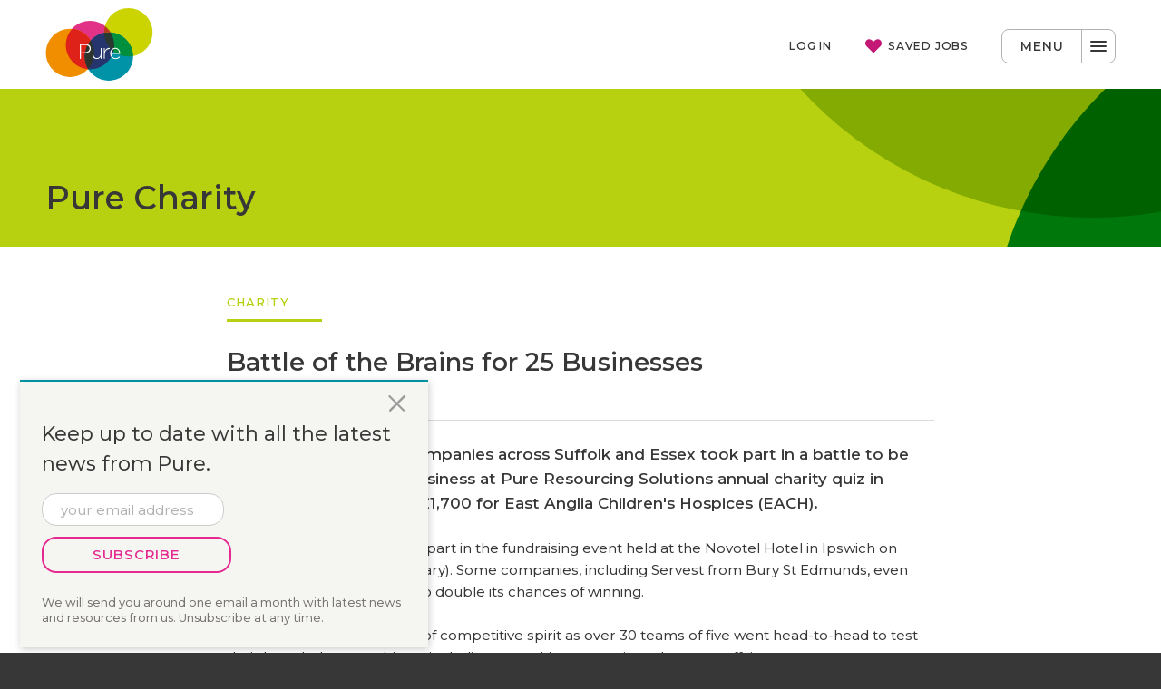

--- FILE ---
content_type: text/html; charset=utf-8
request_url: https://www.prs.uk.com/news/2012/battle-of-the-brains-for-25-businesses
body_size: 37713
content:
<!DOCTYPE html>
<html class="no-js">
<head>
    <meta http-equiv="content-type" content="text/html; charset=utf-8" />
    <meta name="viewport" content="width=device-width, initial-scale=1">
    <meta name="verify-v1" content="/jpq/6/97Qu2kC7wgCh50S0dlteYNL7B8rhYA3PK2MI=" />
    


<title>Battle of the Brains for 25 Businesses | Pure Resourcing Solutions</title>
<meta name="description" content="Over 150 people from companies across Suffolk and Essex took part in a battle to be crowned the brainiest business at Pure Resourcing Solutions annual charity quiz in Ipswich and&amp;hellip;" />
<meta property="og:site_name" content="Pure Resourcing Solutions" />
<meta property="og:title" content="Battle of the Brains for 25 Businesses" />
<meta property="og:description" content="Over 150 people from companies across Suffolk and Essex took part in a battle to be crowned the brainiest business at Pure Resourcing Solutions annual charity quiz in Ipswich and&amp;hellip;" />
<meta property="og:url" content="https://www.prs.uk.com/news/2012/battle-of-the-brains-for-25-businesses" />
        <meta property="og:image" content="https://www.prs.uk.com/media/192009/each-logo.png" />
        <meta property="og:image:type" content="image/png">
        <meta property="og:image:width" content="1200">
        <meta property="og:image:height" content="630">
        <meta name="twitter:image" content="https://www.prs.uk.com/media/192009/each-logo.png" />

<script type="application/ld+json">
    {
      "@context" : "https://schema.org",
      "@type" : "WebSite",
      "name" : "Pure Resourcing Solutions",
      "url" : "https://www.prs.uk.com"
    }
</script>
<link rel="canonical" href="https://www.prs.uk.com/news/2012/battle-of-the-brains-for-25-businesses">
    <!-- inject:css -->
    <link rel="stylesheet" href="/dist/css/style.min.css">
    <!-- endinject -->
    <link rel="icon" sizes="32x32" href="/favicon.ico">
    <link rel="icon" type="image/svg+xml" href="/favicon.svg">
    <link rel="apple-touch-icon" href="/apple-touch-icon.png">
    <link rel="preconnect" href="https://fonts.googleapis.com">
    <link rel="preconnect" crossorigin href="https://fonts.gstatic.com">
    <link rel="stylesheet" media="print" onload="this.media='all'" href="https://fonts.googleapis.com/css2?family=Montserrat:ital,wght@0,100..900;1,100..900&amp;display=swap">
    <script src="/src/js/head/modernizr.custom.85280.js"></script>
    <!-- endinject -->
    <script>
        // Define dataLayer and the gtag function.
        window.dataLayer = window.dataLayer || [];
        function gtag() { dataLayer.push(arguments); }
        // Default google consent mode to 'denied'.
        gtag('consent', 'default', {
            'analytics_storage': 'denied',
            'ad_storage': 'denied',
            'ad_user_data': 'denied',
            'ad_personalization': 'denied'
        });
    </script>
    <!-- Google Tag Manager -->
    <script>
        (function (w, d, s, l, i) {
            w[l] = w[l] || []; w[l].push({
                'gtm.start':
                    new Date().getTime(), event: 'gtm.js'
            }); var f = d.getElementsByTagName(s)[0],
                j = d.createElement(s), dl = l != 'dataLayer' ? '&l=' + l : ''; j.async = true; j.src =
                    'https://www.googletagmanager.com/gtm.js?id=' + i + dl; f.parentNode.insertBefore(j, f);
        })(window, document, 'script', 'dataLayer', 'GTM-KL5JD4');
    </script>
    <!-- End Google Tag Manager -->
    <script src="https://cc.cdn.civiccomputing.com/9/cookieControl-9.x.min.js"></script>
    <script type="text/javascript">
        window.hfAccountId = "460812cc-9d00-439d-b2eb-9892f0354475";
        window.hfDomain = 'https://api.herefish.com';
        (function () {
            var hf = document.createElement('script');
            hf.type = 'text/javascript';
            hf.async = true;
            hf.src = window.hfDomain + '/scripts/hf.js';
            var s = document.getElementsByTagName('script')[0];
            s.parentNode.insertBefore(hf, s);
        })();
    </script>
    <!-- Application Insights client-side tracking snippet -->
    <script type="text/javascript">!function(T,l,y){var S=T.location,k="script",D="instrumentationKey",C="ingestionendpoint",I="disableExceptionTracking",E="ai.device.",b="toLowerCase",w="crossOrigin",N="POST",e="appInsightsSDK",t=y.name||"appInsights";(y.name||T[e])&&(T[e]=t);var n=T[t]||function(d){var g=!1,f=!1,m={initialize:!0,queue:[],sv:"5",version:2,config:d};function v(e,t){var n={},a="Browser";return n[E+"id"]=a[b](),n[E+"type"]=a,n["ai.operation.name"]=S&&S.pathname||"_unknown_",n["ai.internal.sdkVersion"]="javascript:snippet_"+(m.sv||m.version),{time:function(){var e=new Date;function t(e){var t=""+e;return 1===t.length&&(t="0"+t),t}return e.getUTCFullYear()+"-"+t(1+e.getUTCMonth())+"-"+t(e.getUTCDate())+"T"+t(e.getUTCHours())+":"+t(e.getUTCMinutes())+":"+t(e.getUTCSeconds())+"."+((e.getUTCMilliseconds()/1e3).toFixed(3)+"").slice(2,5)+"Z"}(),iKey:e,name:"Microsoft.ApplicationInsights."+e.replace(/-/g,"")+"."+t,sampleRate:100,tags:n,data:{baseData:{ver:2}}}}var h=d.url||y.src;if(h){function a(e){var t,n,a,i,r,o,s,c,u,p,l;g=!0,m.queue=[],f||(f=!0,t=h,s=function(){var e={},t=d.connectionString;if(t)for(var n=t.split(";"),a=0;a<n.length;a++){var i=n[a].split("=");2===i.length&&(e[i[0][b]()]=i[1])}if(!e[C]){var r=e.endpointsuffix,o=r?e.location:null;e[C]="https://"+(o?o+".":"")+"dc."+(r||"services.visualstudio.com")}return e}(),c=s[D]||d[D]||"",u=s[C],p=u?u+"/v2/track":d.endpointUrl,(l=[]).push((n="SDK LOAD Failure: Failed to load Application Insights SDK script (See stack for details)",a=t,i=p,(o=(r=v(c,"Exception")).data).baseType="ExceptionData",o.baseData.exceptions=[{typeName:"SDKLoadFailed",message:n.replace(/\./g,"-"),hasFullStack:!1,stack:n+"\nSnippet failed to load ["+a+"] -- Telemetry is disabled\nHelp Link: https://go.microsoft.com/fwlink/?linkid=2128109\nHost: "+(S&&S.pathname||"_unknown_")+"\nEndpoint: "+i,parsedStack:[]}],r)),l.push(function(e,t,n,a){var i=v(c,"Message"),r=i.data;r.baseType="MessageData";var o=r.baseData;return o.message='AI (Internal): 99 message:"'+("SDK LOAD Failure: Failed to load Application Insights SDK script (See stack for details) ("+n+")").replace(/\"/g,"")+'"',o.properties={endpoint:a},i}(0,0,t,p)),function(e,t){if(JSON){var n=T.fetch;if(n&&!y.useXhr)n(t,{method:N,body:JSON.stringify(e),mode:"cors"});else if(XMLHttpRequest){var a=new XMLHttpRequest;a.open(N,t),a.setRequestHeader("Content-type","application/json"),a.send(JSON.stringify(e))}}}(l,p))}function i(e,t){f||setTimeout(function(){!t&&m.core||a()},500)}var e=function(){var n=l.createElement(k);n.src=h;var e=y[w];return!e&&""!==e||"undefined"==n[w]||(n[w]=e),n.onload=i,n.onerror=a,n.onreadystatechange=function(e,t){"loaded"!==n.readyState&&"complete"!==n.readyState||i(0,t)},n}();y.ld<0?l.getElementsByTagName("head")[0].appendChild(e):setTimeout(function(){l.getElementsByTagName(k)[0].parentNode.appendChild(e)},y.ld||0)}try{m.cookie=l.cookie}catch(p){}function t(e){for(;e.length;)!function(t){m[t]=function(){var e=arguments;g||m.queue.push(function(){m[t].apply(m,e)})}}(e.pop())}var n="track",r="TrackPage",o="TrackEvent";t([n+"Event",n+"PageView",n+"Exception",n+"Trace",n+"DependencyData",n+"Metric",n+"PageViewPerformance","start"+r,"stop"+r,"start"+o,"stop"+o,"addTelemetryInitializer","setAuthenticatedUserContext","clearAuthenticatedUserContext","flush"]),m.SeverityLevel={Verbose:0,Information:1,Warning:2,Error:3,Critical:4};var s=(d.extensionConfig||{}).ApplicationInsightsAnalytics||{};if(!0!==d[I]&&!0!==s[I]){var c="onerror";t(["_"+c]);var u=T[c];T[c]=function(e,t,n,a,i){var r=u&&u(e,t,n,a,i);return!0!==r&&m["_"+c]({message:e,url:t,lineNumber:n,columnNumber:a,error:i}),r},d.autoExceptionInstrumented=!0}return m}(y.cfg);function a(){y.onInit&&y.onInit(n)}(T[t]=n).queue&&0===n.queue.length?(n.queue.push(a),n.trackPageView({})):a()}(window,document,{
src: "https://js.monitor.azure.com/scripts/b/ai.2.min.js", // The SDK URL Source
crossOrigin: "anonymous", 
cfg: { // Application Insights Configuration
    connectionString: 'InstrumentationKey=6a970267-617c-4888-9e38-52d91504b302;IngestionEndpoint=https://uksouth-1.in.applicationinsights.azure.com/;LiveEndpoint=https://uksouth.livediagnostics.monitor.azure.com/'
}});</script>
</head>
<body class="template-blogpost">
    <!-- Google Tag Manager (noscript) -->
    <noscript>
        <iframe src="https://www.googletagmanager.com/ns.html?id=GTM-KL5JD4"
                height="0" width="0" style="display:none;visibility:hidden"></iframe>
    </noscript>
    <!-- End Google Tag Manager (noscript) -->
    <script>var init = [];</script>
    <header id="header" class="site-header outer" role="banner">
        <div class="site-header__inner inner">
            <a href="/" class="site-header__home" aria-label="Pure Resourcing Solutions">
                <svg class="site-header__logo" width="119px" height="80px" viewBox="0 0 119 80" version="1.1" xmlns="http://www.w3.org/2000/svg" xmlns:xlink="http://www.w3.org/1999/xlink">
                    <title>Pure Resourcing Solutions logo</title>
                    <g id="logo">
                        <path d="M49.2492492,14.08 C34.5145145,14.08 22.5825826,26 22.5825826,40.72 C22.5825826,55.44 34.5145145,67.36 49.2492492,67.36 C63.983984,67.36 75.9159159,55.44 75.9159159,40.72 C75.995996,26 63.983984,14.08 49.2492492,14.08" id="pink" fill="#E13288"></path>
                        <path d="M91.5315315,0 C76.7967968,0 64.8648649,11.92 64.8648649,26.64 C64.8648649,41.36 76.7967968,53.28 91.5315315,53.28 C106.266266,53.28 118.198198,41.36 118.198198,26.64 C118.198198,11.92 106.266266,0 91.5315315,0" id="green" fill="#CBD300"></path>
                        <path d="M53.8938939,49.36 C53.8938939,34.64 41.961962,22.72 27.2272272,22.72 C12.4924925,22.72 0.560560561,34.64 0.560560561,49.36 C0.560560561,64.08 12.4124124,76 27.2272272,76 C41.961962,76 53.8938939,64.08 53.8938939,49.36" id="orange" fill="#F18E00"></path>
                        <path d="M96.7367367,53.36 C96.7367367,38.64 84.8048048,26.72 70.0700701,26.72 C55.3353353,26.72 43.4034034,38.64 43.4034034,53.36 C43.3233233,68.08 55.2552553,80 69.98999,80 C84.7247247,80 96.7367367,68.08 96.7367367,53.36" id="blue" fill="#0092A7"></path>
                        <path d="M43.3233233,53.36 C43.3233233,58.48 44.7647648,63.28 47.3273273,67.36 C47.967968,67.44 48.6086086,67.44 49.2492492,67.44 C63.983984,67.44 75.9159159,55.52 75.9159159,40.8 C75.9159159,35.68 74.4744745,30.88 71.9119119,26.8 C71.2712713,26.72 70.6306306,26.72 69.98999,26.72 C55.2552553,26.64 43.3233233,38.64 43.3233233,53.36 L43.3233233,53.36 Z" id="logo-blue-pink" fill="#26356D"></path>
                        <path d="M71.991992,26.72 C71.3513514,26.64 70.7107107,26.64 70.0700701,26.64 C68.3083083,26.64 66.5465465,26.8 64.9449449,27.12 C65.1051051,35.44 69.029029,42.8 75.1151151,47.6 C75.6756757,45.44 75.995996,43.12 75.995996,40.72 C75.995996,35.6 74.4744745,30.8 71.991992,26.72 L71.991992,26.72 Z" id="logo-blue-pink-green" fill="#2A392F"></path>
                        <path d="M69.98999,26.64 C70.6306306,26.64 71.2712713,26.64 71.9119119,26.72 C70.2302302,24.08 68.1481481,21.68 65.6656657,19.76 C65.1051051,21.92 64.7847848,24.24 64.7847848,26.64 L64.7847848,27.12 C66.5465465,26.8 68.2282282,26.64 69.98999,26.64 L69.98999,26.64 Z" id="logo-blue-pink" fill="#B5381F"></path>
                        <path d="M71.991992,26.72 C74.4744745,30.8 75.995996,35.6 75.995996,40.72 C75.995996,43.12 75.6756757,45.44 75.1151151,47.6 C79.6796797,51.2 85.3653654,53.28 91.6116116,53.28 C93.3733734,53.28 95.1351351,53.12 96.7367367,52.8 C96.4164164,38.96 85.6056056,27.76 71.991992,26.72 L71.991992,26.72 Z" id="logo-green-blue" fill="#008F3C"></path>
                        <path d="M43.3233233,53.36 C43.3233233,46.56 45.8858859,40.32 50.0500501,35.6 C45.7257257,28.48 38.2782783,23.52 29.5495495,22.72 C25.2252252,27.44 22.5825826,33.76 22.5825826,40.72 C22.5825826,54.64 33.3133133,66.08 46.9269269,67.28 C47.007007,67.2 47.0870871,67.12 47.1671672,67.04 C44.6846847,63.04 43.3233233,58.32 43.3233233,53.36 L43.3233233,53.36 Z" id="logo-pink-orange" fill="#DF2219"></path>
                        <path d="M64.4644645,44.48 C64.4644645,44.16 64.7047047,43.92 65.025025,43.92 C65.3453453,43.92 65.5855856,44.16 65.5855856,44.48 L65.5855856,47.36 C66.6266266,45.04 68.7087087,43.76 70.3903904,43.76 C70.7107107,43.76 71.031031,44 71.031031,44.4 C71.031031,44.72 70.7907908,45.04 70.3903904,45.04 C67.9079079,45.28 65.5855856,47.12 65.5855856,50.96 L65.5855856,55.36 C65.5855856,55.68 65.3453453,55.92 65.025025,55.92 C64.7047047,55.92 64.4644645,55.68 64.4644645,55.36 L64.4644645,44.48 L64.4644645,44.48 Z" id="Shape" fill="#FFFFFF"></path>
                        <path d="M81.3613614,49.36 C81.2012012,46.96 79.8398398,44.72 77.1171171,44.72 C74.7947948,44.72 72.952953,46.72 72.7127127,49.36 L81.3613614,49.36 L81.3613614,49.36 Z M77.2772773,56.16 C74.1541542,56.16 71.4314314,53.68 71.4314314,50 L71.4314314,49.92 C71.4314314,46.48 73.8338338,43.76 77.037037,43.76 C80.4004004,43.76 82.4824825,46.48 82.4824825,49.92 C82.4824825,50.16 82.2422422,50.48 81.9219219,50.48 L72.7127127,50.48 C72.952953,53.44 75.035035,55.2 77.3573574,55.2 C79.039039,55.2 80.2402402,54.48 81.2012012,53.6 C81.2812813,53.52 81.4414414,53.44 81.6016016,53.44 C81.9219219,53.44 82.1621622,53.68 82.1621622,54 C82.1621622,54.08 82.0820821,54.24 82.002002,54.4 C80.8008008,55.36 79.4394394,56.16 77.2772773,56.16 L77.2772773,56.16 Z" id="Shape" fill="#FFFFFF"></path>
                        <path d="M43.3233233,53.36 C43.3233233,58.4 44.6846847,63.04 47.0870871,67.12 C51.2512513,62.4 53.8138138,56.16 53.8138138,49.36 C53.8138138,44.32 52.4524525,39.68 50.0500501,35.6 C45.8858859,40.32 43.3233233,46.56 43.3233233,53.36 L43.3233233,53.36 Z" id="logo-blue-pink-orange" fill="#2D342E"></path>
                        <path d="M62.0620621,55.36 C62.0620621,55.68 61.8218218,55.92 61.5015015,55.92 C61.1811812,55.92 60.9409409,55.68 60.9409409,55.36 L60.9409409,53.6 C60.1401401,54.96 58.8588589,56.08 56.6166166,56.08 C53.5735736,56.08 51.8918919,54 51.8918919,51.2 L51.8918919,44.4 C51.8918919,44.08 52.1321321,43.84 52.4524525,43.84 C52.7727728,43.84 53.013013,44.08 53.013013,44.4 L53.013013,50.96 C53.013013,53.44 54.3743744,55.04 56.7767768,55.04 C59.0990991,55.04 60.9409409,53.28 60.9409409,50.8 L60.9409409,44.4 C60.9409409,44.08 61.1811812,43.84 61.5015015,43.84 C61.8218218,43.84 62.0620621,44.08 62.0620621,44.4 L62.0620621,55.36 L62.0620621,55.36 Z" id="Shape" fill="#FFFFFF"></path>
                        <path d="M43.7237237,48.64 C46.7667668,48.64 48.7687688,47.04 48.7687688,44.64 L48.7687688,44.56 C48.7687688,42 46.7667668,40.64 43.8038038,40.64 L39.2392392,40.64 L39.2392392,48.64 L43.7237237,48.64 L43.7237237,48.64 Z M38.038038,40.16 C38.038038,39.84 38.2782783,39.52 38.6786787,39.52 L43.963964,39.52 C47.5675676,39.52 50.0500501,41.36 50.0500501,44.48 L50.0500501,44.56 C50.0500501,48 47.0870871,49.76 43.7237237,49.76 L39.2392392,49.76 L39.2392392,55.36 C39.2392392,55.68 38.998999,56 38.5985986,56 C38.2782783,56 37.957958,55.76 37.957958,55.36 L37.957958,40.16 L38.038038,40.16 Z" id="Shape" fill="#FFFFFF"></path>
                    </g>
                </svg>
            </a>
            <button class="site-header__nav-toggle" id="site-nav-toggle">
                <span class="site-header__nav-label">Menu</span>
                <span class="site-header__burger"><span class="site-header__tp"></span><span class="site-header__patty"></span><span class="site-header__bt"></span></span>
            </button>    

<div id='da73282427204b72a7a1941a4b54dbfc'></div>        </div>        
    </header>
    <!-- /site-header -->

    <main class="site-content" role="main">
        

<header class="page-header outer page-header--green">
    <div class="page-header__inner inner">
            <h1 class="page-header__title">Pure Charity</h1>
    </div>
</header>    <div class="outer outer--white outer--pad-2-2">
        <article class="template-blogpost__inner post post--green inner inner--center15">
            <header class="post__header">
                        <a href="https://www.prs.uk.com/news/stream/charity" class="post__stream">Charity</a>
            <h1 class="post__heading">
Battle of the Brains for 25 Businesses            </h1>
            <!-- author/publish date -->
                    <div class="post__author">
                        <img class="post__author-photo" src="/dist/img/card-staff__photo--none.png" alt="Head and shoulders placeholder" />
                        <div class="post__author-content">
                            <p class="post__author-name">Pure</p>
                            <time class="post__meta" datetime="27/02/12">Monday 27 Feb 2012</time>
                        </div>
                    </div>
            <!-- tags -->
        </header>
            <div class="post__article editor-styles editor-styles--with-lede">
                <p>Over 150 people from companies across Suffolk and Essex took part in a battle to be crowned the brainiest business at Pure Resourcing Solutions annual charity quiz in Ipswich and raised over £1,700 for East Anglia Children's Hospices (EACH).</p>
<p>Twenty five businesses took part in the fundraising event held at the Novotel Hotel in Ipswich on Thursday evening (23 February). Some companies, including Servest from Bury St Edmunds, even entered a couple of teams to double its chances of winning.</p>
<p>The result was a definite air of competitive spirit as over 30 teams of five went head-to-head to test their knowledge on subjects including sport, history, music and current affairs.</p>
<p>This is the fifth year the Ipswich branch of recruitment specialists Pure Resourcing Solutions has organised the quiz night to bring local businesses together in aid of a worthy cause. Patsy Johnson from EACH attended the event to show a video about the charity's work on the Treehouse Appeal to build and equip a new children's hospice in Ipswich, and to thank Pure Resourcing Solutions for its ongoing support over the last 10 years.</p>
<p>There was all to play for as over the last four years the quiz had always been won by the same two teams. But with neither company able to take part this year, and a range of organisations including Caring Homes from Colchester taking part for the first time, the contested crown was open for the taking.</p>
<p>After nine hard fought rounds the team from Aldeburgh Music notched up the most correct answers to be crowned the 2012 quiz champions. The team was made up of Terry Comer, Sharron Goddard, Rachel Tompkins, Harry Young and Nick Thorpe.</p>
<p>The victors were presented with a bottle of champagne by Paul Sheldrake from Pure Resourcing Solutions and Patsy Johnson from EACH.</p>
<p> </p>
            </div>
            <footer>
                <!-- link back to blog homepage -->
                <nav class="template-blogpost__nav post__nav">
                    <a href="https://www.prs.uk.com/news" class="label">Pure hub</a>
                </nav>
                <!-- MailChimp Signup Form -->
                <div class="signup">
                    
<!-- Begin MailChimp Signup Form -->
<div id="mc_embed_signup">
    <form action="//prs.us12.list-manage.com/subscribe/post?u=470792fdcccd1868c59234f20&amp;id=123f462466" method="post" id="mc-embedded-subscribe-form" name="mc-embedded-subscribe-form" class="validate" target="_blank" novalidate>
        <div id="mc_embed_signup_scroll" class="form form--inline">
            <div class="mc-field-group">
                <h3 class="signup__title">Keep up to date with all the latest news from Pure.</h3>
                <div class="form__group signup__email ">
                    <label for="mce-EMAIL" class="accessibility">Your email address:</label>
                    <input type="email" value="" name="EMAIL" class="required email form__input" placeholder="your email address" id="mce-EMAIL">
                </div>
                <div class="form__cta">
                    <button type="submit" value="Subscribe" name="subscribe" id="mc-embedded-subscribe" class=" btn">Subscribe</button>
                </div>
            </div>
            <p class="form__small-print">We will send you around one email a month with latest news and resources from us. Unsubscribe at any time.</p>
            <div id="mce-responses" class="">
                <div class="form__response form__response--error response" id="mce-error-response" style="display:none"></div>
                <div class="form__response form__response--success response" id="mce-success-response" style="display:none"></div>
            </div>    <!-- real people should not fill this in and expect good things - do not remove this or risk form bot signups-->
            <div style="position: absolute; left: -5000px;" aria-hidden="true"><input type="text" name="b_470792fdcccd1868c59234f20_f6d8d51470" tabindex="-1" value=""></div>

        </div>
    </form>
    <script type='text/javascript' src="//s3.amazonaws.com/downloads.mailchimp.com/js/mc-validate.js"></script>
    <script type='text/javascript'>(function($) {window.fnames = new Array(); window.ftypes = new Array();fnames[0]='EMAIL';ftypes[0]='email';fnames[1]='FNAME';ftypes[1]='text';fnames[2]='LNAME';ftypes[2]='text';fnames[3]='MMERGE3';ftypes[3]='text';fnames[4]='MMERGE4';ftypes[4]='text';fnames[5]='MMERGE5';ftypes[5]='text';fnames[6]='MMERGE6';ftypes[6]='text';fnames[7]='MMERGE7';ftypes[7]='text';fnames[8]='MMERGE8';ftypes[8]='text';}(jQuery));var $mcj = jQuery.noConflict(true);</script>
</div>
<!--End mc_embed_signup-->
                </div>
            </footer>
        </article>
        <section class="inner">
            <div class="flex--by3">
                    ﻿        <article class="flex__col card-post card-post--green card-post--dark">
                    <a class="card-post__img-link spinner" href="https://www.prs.uk.com/news/2024/making-a-difference-in-2024">
                        <div class="card-post__img-container card-post__img-container--min-height">
                                    <img class="card-post__img lazyload" src="[data-uri]" data-src="https://www.prs.uk.com/media/s4kfjhtn/images-inserted-in-blogs-9.png?width=724&amp;height=265&amp;v=1db4d4bb1627fb0&quality=70"
                                         data-srcset="https://www.prs.uk.com/media/s4kfjhtn/images-inserted-in-blogs-9.png?width=1200&amp;height=439&amp;v=1db4d4bb1627fb0&quality=70 1200w,
                                            https://www.prs.uk.com/media/s4kfjhtn/images-inserted-in-blogs-9.png?width=724&amp;height=265&amp;v=1db4d4bb1627fb0&quality=70 724w,
                                            https://www.prs.uk.com/media/s4kfjhtn/images-inserted-in-blogs-9.png?width=480&amp;height=176&amp;v=1db4d4bb1627fb0&quality=70 480w,
                                            https://www.prs.uk.com/media/s4kfjhtn/images-inserted-in-blogs-9.png?width=380&amp;height=139&amp;v=1db4d4bb1627fb0&quality=70 380w"
                                         data-sizes="(min-width: 76.25em) calc(.33 * (73.75em - (2 * 0.01694915254 * 73.75em ))),
                                            (min-width: 48em) calc(.33 * (100vw - (2 * 0.01694915254 * 100vw ) - (2 * 0.017 * 100vw))),
                                            100vw - (2 * 0.017 * 100vw)"
                                         alt="Making a difference in 2024" />
                        </div>
                    </a>
                <a href="/news/stream/charity"><span class="card-post__label">Charity</span></a>
            <a class="card-post__content" href="https://www.prs.uk.com/news/2024/making-a-difference-in-2024">
                <h3 class="card-post__heading">Making a difference in 2024</h3>
                    <time class="card-post__meta" datetime="2024-00-12T12:00">Thu 12 Dec 24</time>
            </a>
        </article>
        <article class="flex__col card-post card-post--green card-post--dark">
                    <a class="card-post__img-link spinner" href="https://www.prs.uk.com/news/2024/supporting-our-communities-introducing-our-newest-charity-partner-the-cwrc">
                        <div class="card-post__img-container card-post__img-container--min-height">
                                    <img class="card-post__img lazyload" src="[data-uri]" data-src="https://www.prs.uk.com/media/rjul2eaz/caro-at-cwrc.jpg?rxy=0.6176416155782651,0.18141413960890113&amp;width=724&amp;height=265&amp;v=1db2c7547f388e0&quality=70"
                                         data-srcset="https://www.prs.uk.com/media/rjul2eaz/caro-at-cwrc.jpg?rxy=0.6176416155782651,0.18141413960890113&amp;width=1200&amp;height=439&amp;v=1db2c7547f388e0&quality=70 1200w,
                                            https://www.prs.uk.com/media/rjul2eaz/caro-at-cwrc.jpg?rxy=0.6176416155782651,0.18141413960890113&amp;width=724&amp;height=265&amp;v=1db2c7547f388e0&quality=70 724w,
                                            https://www.prs.uk.com/media/rjul2eaz/caro-at-cwrc.jpg?rxy=0.6176416155782651,0.18141413960890113&amp;width=480&amp;height=176&amp;v=1db2c7547f388e0&quality=70 480w,
                                            https://www.prs.uk.com/media/rjul2eaz/caro-at-cwrc.jpg?rxy=0.6176416155782651,0.18141413960890113&amp;width=380&amp;height=139&amp;v=1db2c7547f388e0&quality=70 380w"
                                         data-sizes="(min-width: 76.25em) calc(.33 * (73.75em - (2 * 0.01694915254 * 73.75em ))),
                                            (min-width: 48em) calc(.33 * (100vw - (2 * 0.01694915254 * 100vw ) - (2 * 0.017 * 100vw))),
                                            100vw - (2 * 0.017 * 100vw)"
                                         alt="Supporting our communities: introducing our newest charity partner, the CWRC" />
                        </div>
                    </a>
                <a href="/news/stream/charity"><span class="card-post__label">Charity</span></a>
            <a class="card-post__content" href="https://www.prs.uk.com/news/2024/supporting-our-communities-introducing-our-newest-charity-partner-the-cwrc">
                <h3 class="card-post__heading">Supporting our communities: introducing our newest charity partner, the CWRC</h3>
                    <time class="card-post__meta" datetime="2024-00-01T12:00">Fri 1 Nov 24</time>
            </a>
        </article>
        <article class="flex__col card-post card-post--green card-post--dark">
                    <a class="card-post__img-link spinner" href="https://www.prs.uk.com/news/2024/recruitment-and-responsibility-giving-back-in-2023-to-2024">
                        <div class="card-post__img-container card-post__img-container--min-height">
                                    <img class="card-post__img lazyload" src="[data-uri]" data-src="https://www.prs.uk.com/media/5kjnnlgm/blogs-1.png?width=724&amp;height=265&amp;v=1daed802acf33b0&quality=70"
                                         data-srcset="https://www.prs.uk.com/media/5kjnnlgm/blogs-1.png?width=1200&amp;height=439&amp;v=1daed802acf33b0&quality=70 1200w,
                                            https://www.prs.uk.com/media/5kjnnlgm/blogs-1.png?width=724&amp;height=265&amp;v=1daed802acf33b0&quality=70 724w,
                                            https://www.prs.uk.com/media/5kjnnlgm/blogs-1.png?width=480&amp;height=176&amp;v=1daed802acf33b0&quality=70 480w,
                                            https://www.prs.uk.com/media/5kjnnlgm/blogs-1.png?width=380&amp;height=139&amp;v=1daed802acf33b0&quality=70 380w"
                                         data-sizes="(min-width: 76.25em) calc(.33 * (73.75em - (2 * 0.01694915254 * 73.75em ))),
                                            (min-width: 48em) calc(.33 * (100vw - (2 * 0.01694915254 * 100vw ) - (2 * 0.017 * 100vw))),
                                            100vw - (2 * 0.017 * 100vw)"
                                         alt="Recruitment and responsibility: giving back in 2023 to 2024" />
                        </div>
                    </a>
                <a href="/news/stream/charity"><span class="card-post__label">Charity</span></a>
            <a class="card-post__content" href="https://www.prs.uk.com/news/2024/recruitment-and-responsibility-giving-back-in-2023-to-2024">
                <h3 class="card-post__heading">Recruitment and responsibility: giving back in 2023 to 2024</h3>
                    <time class="card-post__meta" datetime="2024-00-14T12:00">Wed 14 Aug 24</time>
            </a>
        </article>


            </div>
        </section>
    </div>
<section class="outer outer--gray outer--pad-2-2">
    <div class="inner">
            <h2 class="module-heading">Featured Jobs</h2>
<div id='40fe5724f4664eb1aa025fd1e2f087fc'></div>    </div>
</section>
<section class="post__popup signup">
    <svg class="signup__close"><use xlink:href="/dist/icons/symbol/sprite.svg#close"></use></svg>
     
<!-- Begin MailChimp Signup Form -->
<div id="mc_embed_signup">
    <form action="//prs.us12.list-manage.com/subscribe/post?u=470792fdcccd1868c59234f20&amp;id=123f462466" method="post" id="mc-embedded-subscribe-form" name="mc-embedded-subscribe-form" class="validate" target="_blank" novalidate>
        <div id="mc_embed_signup_scroll" class="form form--inline">
            <div class="mc-field-group">
                <h3 class="signup__title">Keep up to date with all the latest news from Pure.</h3>
                <div class="form__group signup__email ">
                    <label for="mce-EMAIL" class="accessibility">Your email address:</label>
                    <input type="email" value="" name="EMAIL" class="required email form__input" placeholder="your email address" id="mce-EMAIL">
                </div>
                <div class="form__cta">
                    <button type="submit" value="Subscribe" name="subscribe" id="mc-embedded-subscribe" class=" btn">Subscribe</button>
                </div>
            </div>
            <p class="form__small-print">We will send you around one email a month with latest news and resources from us. Unsubscribe at any time.</p>
            <div id="mce-responses" class="">
                <div class="form__response form__response--error response" id="mce-error-response" style="display:none"></div>
                <div class="form__response form__response--success response" id="mce-success-response" style="display:none"></div>
            </div>    <!-- real people should not fill this in and expect good things - do not remove this or risk form bot signups-->
            <div style="position: absolute; left: -5000px;" aria-hidden="true"><input type="text" name="b_470792fdcccd1868c59234f20_f6d8d51470" tabindex="-1" value=""></div>

        </div>
    </form>
    <script type='text/javascript' src="//s3.amazonaws.com/downloads.mailchimp.com/js/mc-validate.js"></script>
    <script type='text/javascript'>(function($) {window.fnames = new Array(); window.ftypes = new Array();fnames[0]='EMAIL';ftypes[0]='email';fnames[1]='FNAME';ftypes[1]='text';fnames[2]='LNAME';ftypes[2]='text';fnames[3]='MMERGE3';ftypes[3]='text';fnames[4]='MMERGE4';ftypes[4]='text';fnames[5]='MMERGE5';ftypes[5]='text';fnames[6]='MMERGE6';ftypes[6]='text';fnames[7]='MMERGE7';ftypes[7]='text';fnames[8]='MMERGE8';ftypes[8]='text';}(jQuery));var $mcj = jQuery.noConflict(true);</script>
</div>
<!--End mc_embed_signup-->
</section>


    </main>
    <div id="modal-root"></div>
    <footer>
    
<!--row -->
<section class="ankle outer">
    <div class="inner flex--by4 flex--vcenter">
        <!--best employers logo-->
        <div class="flex__col">
            <a href="https://bestemployers.prs.uk.com/" class="ankle__link" aria-label="Best Employers Eastern Region link">
                <svg class="ankle__img--beer ankle__img" aria-hidden="true">
                    <use xlink:href="/dist/logos/symbol/sprite.svg#logo-beer"></use>
                </svg>
            </a>
        </div>
        <!--/best employers logo-->
        <!--women's leadership logo-->
        <div class="flex__col">
            <a href="https://womeninleadership.prs.uk.com/" class="ankle__link" aria-label="Women's Leadership Programme link">
                <svg class="ankle__img--wlp ankle__img" aria-hidden="true">
                    <use xlink:href="/dist/logos/symbol/sprite.svg?v=29032023#logo-wlp"></use>
                </svg>
            </a>
        </div>
        <!--/women's leadership logo-->
        <!--Development Forums logo-->
        <div class="flex__col">
            <a href="/events/" class="ankle__link" aria-label="Development Forums link">
                <svg class="ankle__img--dev-forums ankle__img" aria-hidden="true">
                    <use xlink:href="/dist/logos/symbol/sprite.svg#logo-dev-forums"></use>
                </svg>
            </a>
            <!--/Development Forums logo-->
        </div>
        <!--pure executive logo-->
        <div class="flex__col">
            <a href="https://pureexecutive.com/" class="ankle__link" aria-label="Pure Executive site link" target="_blank">
                <svg class="ankle__img--exec ankle__img" aria-hidden="true">
                    <use xlink:href="/dist/logos/symbol/sprite.svg#logo-exec"></use>
                </svg>
            </a>
        </div>
        <!--/pure executive logo-->
    </div>
</section>
<!--/ row -->
    <section class="site-footer outer">
        <div class="inner site-footer__inner">
            <!--main footer navigation including contact info, navigation links, social links etc-->
            <div class="site-footer__nav-row">
                    <!-- office phone numbers -->
                    <div class="site-footer__contact">
                        <ul class="offices">
                            <li class="phone">
                                <div class="phone__label site-footer__label">Cambridge</div>
                                        <a href="tel:&#x2B;441223209888" class="phone__number" title="Call Cambridge office">01223 209888</a>
                            </li>
                            <li class="phone">
                                <div class="phone__label site-footer__label">Chelmsford</div>
                                        <a href="tel:&#x2B;441245708808" class="phone__number" title="Call Chelmsford office">01245 708808</a>
                            </li>
                            <li class="phone">
                                <div class="phone__label site-footer__label">Ipswich</div>
                                        <a href="tel:&#x2B;441473250990" class="phone__number" title="Call Ipswich office">01473 250990</a>
                            </li>
                            <li class="phone">
                                <div class="phone__label site-footer__label">Norwich</div>
                                        <a href="tel:&#x2B;441603216450" class="phone__number" title="Call Norwich office">01603 216450</a>
                            </li>
                            </ul>
                    </div>
                    <!-- /Phone numbers -->
                <!-- Specialisms -->
                <nav class="site-footer__nav-links">
                    <h3 class="site-footer__label">Specialisms</h3>
                    <ul class="footer-links">
                            <li class="footer-links__item">
                                <a href="https://www.prs.uk.com/accountancy">
                                    Accountancy</a>
                            </li>
                            <li class="footer-links__item">
                                <a href="https://www.prs.uk.com/human-resources">
                                    Human resources</a>
                            </li>
                            <li class="footer-links__item">
                                <a href="https://www.prs.uk.com/technology">
                                    Technology</a>
                            </li>
                            <li class="footer-links__item">
                                <a href="https://www.prs.uk.com/marketing">
                                    Marketing</a>
                            </li>
                            <li class="footer-links__item">
                                <a href="https://www.prs.uk.com/professional-office">
                                    Professional office</a>
                            </li>
                            <li class="footer-links__item">
                                <a href="https://www.prs.uk.com/supply-chain">
                                    Supply chain &amp; engineering</a>
                            </li>
                    </ul>
                </nav>
                <!-- /Specialisms -->
                <!-- App links & Social links -->
                <div class="site-footer__app-social">
                    <ul class="social-links">
                            <li class="social-links__item">
                                <a href="https://www.linkedin.com/company/pure-resourcing-solutions" class="social-links__item-link" target="_blank" title="Find Pure on LinkedIn">
                                    <svg class="icon-linkedin social-links__icon"><use xlink:href="/dist/icons/symbol/sprite.svg#linkedin"></use></svg>
                                    <span class="visuallyhidden">Find Pure on LinkedIn</span>
                                </a>
                            </li>
                    </ul>
                    <svg class="site-footer__iip-logo" viewBox="0 0 179 41" version="1.1" xmlns="http://www.w3.org/2000/svg" xmlns:xlink="http://www.w3.org/1999/xlink">
                        <title>iip</title>
                        <g id="iip">
                            <path d="M138.067052,34.6743738 L139.012717,34.6743738 L139.012717,6.3044316 L138.067052,6.3044316 L138.067052,34.6743738 L138.067052,34.6743738 Z" id="Path" fill="#FFF"></path>
                            <g id="wreath" fill-opacity="0.8" fill="#FFF"><path d="M11.5055877,7.25009634 C13.160501,7.01368015 14.5789981,6.38323699 15.9186898,5.27996146 C15.367052,4.96473988 14.7366089,4.80712909 14.1061657,4.7283237 C13.4757225,4.6495183 12.8452794,4.6495183 12.1360308,4.6495183 C11.5055877,4.6495183 10.9539499,4.80712909 10.3235067,4.96473988 C11.7420039,3.62504817 12.5300578,2.04894027 12.8452794,0.078805395 C9.77186898,1.26088632 7.8805395,3.46743738 7.32890173,6.69845857 C8.66859345,7.25009634 10.0870906,7.40770713 11.5055877,7.25009634 L11.5055877,7.25009634 Z" id="Path"></path><path d="M28.0547206,5.27996146 C29.0003854,6.06801541 29.9460501,6.61965318 31.128131,6.93487476 C33.0194605,7.48651252 34.91079,7.48651252 36.7233141,6.77726397 C36.4868979,5.27996146 35.9352601,3.86146435 34.91079,2.75818882 C33.8863198,1.5761079 32.7042389,0.709248555 31.2069364,0.236416185 C31.4433526,2.20655106 32.3102119,3.78265896 33.6499037,5.12235067 C31.7585742,4.41310212 29.9460501,4.49190751 28.0547206,5.27996146 L28.0547206,5.27996146 Z" id="Path"></path><path d="M33.0194605,8.19576108 C33.7287091,9.69306358 34.7531792,10.7963391 36.0928709,11.7420039 C37.4325626,12.6088632 38.8510597,13.0816956 40.505973,13.2393064 C40.7423892,12.2148362 40.9,11.1903661 40.8211946,10.165896 C40.7423892,9.14142582 40.4271676,8.11695568 39.9543353,7.25009634 C39.4815029,6.3044316 38.9298651,5.51637765 38.0630058,4.80712909 C37.511368,6.69845857 37.5901734,8.51098266 38.299422,10.3235067 C36.8021195,8.98381503 35.0684008,8.27456647 33.0194605,8.19576108 L33.0194605,8.19576108 Z" id="Path"></path><path d="M4.01907514,13.160501 L4.01907514,13.160501 C4.6495183,13.160501 5.27996146,13.0028902 5.83159923,12.766474 C6.38323699,12.6088632 6.93487476,12.372447 7.40770713,12.0572254 C8.03815029,11.7420039 8.58978805,11.2691715 9.06262042,10.7963391 C9.377842,10.4811175 9.69306358,10.0870906 10.0082852,9.69306358 C10.4023121,9.22023121 10.7175337,8.74739884 10.9539499,8.11695568 C8.98381503,8.27456647 7.17129094,8.90500963 5.67398844,10.165896 C6.38323699,8.35337187 6.46204239,6.54084778 5.91040462,4.57071291 C5.59518304,4.88593449 5.27996146,5.20115607 5.12235067,5.51637765 C4.80712909,5.98921002 4.49190751,6.38323699 4.17668593,6.93487476 C3.86146435,7.48651252 3.70385356,8.03815029 3.54624277,8.66859345 C3.38863198,9.22023121 3.30982659,9.85067437 3.30982659,10.4811175 C3.30982659,11.1903661 3.30982659,11.8996146 3.46743738,12.6876686 C3.54624277,13.2393064 3.38863198,13.3181118 4.01907514,13.160501 L4.01907514,13.160501 Z" id="Path"></path><path d="M36.7233141,24.8236994 L36.3292871,25.2177264 C35.7776493,25.8481696 35.304817,26.4786127 34.91079,27.2666667 C34.5955684,27.8183044 34.4379576,28.3699422 34.2803468,29.0003854 C34.122736,29.6308285 33.9651252,30.2612717 34.0439306,30.9705202 L34.0439306,32.1526012 C34.0439306,32.3890173 34.0439306,32.6254335 34.122736,32.8618497 C34.2015414,33.1770713 34.2803468,33.4922929 34.3591522,33.8075145 C36.2504817,33.6499037 37.9842004,33.0194605 39.4815029,31.7585742 C40.7423892,30.6552987 41.6880539,29.2368015 41.7668593,28.6063584 C39.7967245,28.6851638 38.0630058,29.3944123 36.4868979,30.6552987 C37.1961464,28.7639692 37.2749518,26.7938343 36.7233141,24.8236994 L36.7233141,24.8236994 Z" id="Path"></path><path d="M9.4566474,33.7287091 C9.69306358,33.7287091 9.69306358,33.7287091 9.77186898,33.4922929 C9.85067437,33.0194605 10.0082852,32.5466281 10.0082852,32.1526012 C10.0082852,31.2069364 10.0870906,30.3400771 9.85067437,29.3944123 C9.69306358,28.7639692 9.4566474,28.133526 9.22023121,27.5030829 C8.90500963,26.8726397 8.51098266,26.2421965 8.11695568,25.6905588 C7.8805395,25.3753372 7.64412331,25.0601156 7.32890173,24.8236994 C6.77726397,26.7938343 6.85606936,28.7639692 7.56531792,30.6552987 C6.06801541,29.3944123 4.33429672,28.6063584 2.28535645,28.6063584 L2.28535645,28.6851638 C2.67938343,29.5520231 3.23102119,30.2612717 3.78265896,30.9705202 C4.17668593,31.4433526 4.6495183,31.8373796 5.12235067,32.1526012 C5.59518304,32.5466281 6.14682081,32.7830443 6.77726397,33.0194605 C7.32890173,33.2558767 7.95934489,33.4134875 8.58978805,33.5710983 C8.90500963,33.6499037 9.22023121,33.7287091 9.4566474,33.7287091 L9.4566474,33.7287091 Z" id="Path"></path><path d="M40.0331407,24.4296724 C39.9543353,23.4052023 39.7967245,22.4595376 39.4026975,21.5138728 C39.0086705,20.5682081 38.5358382,19.7013487 37.905395,18.9921002 L37.8265896,18.9921002 C37.6689788,19.3861272 37.5901734,19.8589595 37.4325626,20.2529865 C37.3537572,20.6470135 37.2749518,21.0410405 37.2749518,21.356262 C37.2749518,21.9867052 37.1961464,22.6959538 37.3537572,23.4052023 C37.4325626,23.8780347 37.511368,24.3508671 37.6689788,24.8236994 C37.905395,25.532948 38.1418112,26.2421965 38.5358382,26.8726397 C38.7722543,27.1878613 39.0086705,27.5818882 39.2450867,27.8971098 C39.3238921,27.9759152 39.4026975,28.0547206 39.4815029,27.9759152 C40.0331407,27.6606936 40.5847784,27.2666667 41.0576108,26.8726397 C41.5304432,26.4786127 41.9244701,26.0057803 42.3184971,25.532948 C42.7913295,24.8236994 43.1853565,24.1144509 43.500578,23.3263969 C43.6581888,22.8535645 43.8157996,22.3019268 43.894605,21.8290944 C43.9734104,21.356262 43.9734104,20.8834297 43.9734104,20.3317919 C43.2641618,20.6470135 42.5549133,21.1198459 42.0032755,21.6714836 C41.1364162,22.4595376 40.505973,23.4052023 40.0331407,24.4296724 L40.0331407,24.4296724 Z" id="Path"></path><path d="M36.5657033,13.0816956 L36.5657033,13.0816956 C36.5657033,13.5545279 36.5657033,13.9485549 36.6445087,14.3425819 C36.7233141,15.2094412 37.0385356,15.9974952 37.4325626,16.7067437 C37.8265896,17.5736031 38.3782274,18.361657 39.0086705,18.9921002 C39.2450867,19.2285164 39.5603083,19.543738 39.8755299,19.7801541 C40.3483622,20.0953757 40.8211946,20.4105973 41.294027,20.7258189 C41.5304432,20.8834297 41.5304432,20.8046243 41.6880539,20.6470135 C42.0032755,20.2529865 42.2396917,19.8589595 42.4761079,19.3861272 C42.8701349,18.6768786 43.1065511,17.8888247 43.2641618,17.1007707 C43.3429672,16.5491329 43.4217726,15.9974952 43.4217726,15.367052 L43.4217726,15.2094412 C43.4217726,14.973025 43.4217726,14.8154143 43.3429672,14.5789981 C43.3429672,14.3425819 43.3429672,14.1061657 43.2641618,13.8697495 C43.1853565,13.4757225 43.1065511,13.0816956 42.9489403,12.6088632 C42.8701349,12.372447 42.7913295,12.0572254 42.6337187,11.8208092 C41.294027,13.3969171 40.6635838,15.2094412 40.6635838,17.3371869 C39.7967245,15.367052 38.4570328,13.9485549 36.5657033,13.0816956 L36.5657033,13.0816956 Z" id="Path"></path><path d="M7.48651252,13.0816956 C5.59518304,14.0273603 4.25549133,15.367052 3.30982659,17.3371869 C3.30982659,15.2094412 2.60057803,13.3969171 1.33969171,11.8208092 C0.31522158,13.8697495 -1.30206956e-12,17.6524085 2.52177264,20.8046243 C5.83159923,19.149711 7.48651252,15.8398844 7.48651252,13.0816956 L7.48651252,13.0816956 Z" id="Path"></path><path d="M15.6034682,33.8863198 C15.0518304,32.8618497 14.3425819,31.9949904 13.5545279,31.2857418 C12.6876686,30.5764933 11.8208092,29.9460501 10.7175337,29.5520231 C10.7963391,29.6308285 10.7963391,29.7096339 10.7963391,29.7096339 C10.8751445,30.1036609 10.9539499,30.4976879 11.0327553,30.8917148 C11.2691715,31.7585742 11.6631985,32.6254335 12.1360308,33.4134875 C12.5300578,33.9651252 12.9240848,34.4379576 13.3969171,34.91079 C13.3969171,34.91079 13.3969171,34.9895954 13.4757225,34.9895954 C13.4757225,34.9895954 13.3969171,34.9895954 13.3969171,34.91079 L13.2393064,34.91079 C12.6876686,34.6743738 12.1360308,34.5955684 11.5843931,34.5955684 C10.5599229,34.516763 9.61425819,34.516763 8.58978805,34.8319846 C8.27456647,34.91079 7.8805395,34.9895954 7.64412331,35.2260116 C9.92947977,37.3537572 13.4757225,38.2206166 16.7855491,36.9597303 C16.5491329,35.8564547 16.155106,34.8319846 15.6034682,33.8863198 L15.6034682,33.8863198 Z" id="Path"></path><path d="M30.6552987,34.9895954 C32.0737958,33.4922929 33.0194605,31.6797688 33.2558767,29.5520231 C32.3102119,29.7884393 30.8129094,30.734104 29.7884393,31.8373796 C28.4487476,33.2558767 27.6606936,34.9895954 27.3454721,36.9597303 C29.1579961,37.5901734 31.0493256,37.7477842 32.8618497,37.1961464 C34.2015414,36.8021195 35.4624277,36.1716763 36.4868979,35.1472062 C35.5412331,34.7531792 34.516763,34.5955684 33.5710983,34.516763 C32.6254335,34.516763 31.6009634,34.6743738 30.6552987,34.9895954 L30.6552987,34.9895954 Z" id="Path"></path><path d="M31.0493256,3.46743738 L31.0493256,3.38863198 C30.6552987,2.91579961 30.3400771,2.44296724 29.8672447,2.12774566 C29.3156069,1.65491329 28.7639692,1.26088632 28.2123314,1.02447013 C27.5030829,0.63044316 26.7938343,0.394026975 26.0057803,0.236416185 C25.8481696,0.236416185 25.6905588,0.15761079 25.532948,0.15761079 L23.4052023,0.15761079 C23.3263969,0.15761079 23.3263969,0.236416185 23.2475915,0.31522158 C25.2177264,2.67938343 27.8971098,3.70385356 31.0493256,3.46743738 L31.0493256,3.46743738 Z" id="Path"></path><path d="M20.7258189,0.078805395 C20.6470135,0.078805395 20.5682081,0 20.4894027,0 L18.5980732,0 C18.4404624,0.078805395 18.2040462,0.078805395 18.0464355,0.15761079 C17.4947977,0.236416185 16.9431599,0.394026975 16.3915222,0.63044316 C15.0518304,1.18208092 13.9485549,2.04894027 13.0028902,3.1522158 C12.9240848,3.23102119 12.9240848,3.30982659 12.8452794,3.38863198 C16.155106,3.94026975 19.3073218,2.20655106 20.7258189,0.078805395 L20.7258189,0.078805395 Z" id="Path"></path><path d="M28.2123314,38.3782274 C27.6606936,37.8265896 27.0302505,37.4325626 26.3210019,37.117341 C25.8481696,36.9597303 25.3753372,36.8021195 24.9025048,36.7233141 C24.4296724,36.6445087 23.8780347,36.6445087 23.3263969,36.6445087 C22.9323699,36.6445087 22.538343,36.7233141 22.144316,36.8021195 C21.5138728,36.9597303 20.9622351,37.117341 20.3317919,37.3537572 C19.3073218,37.6689788 18.2828516,38.1418112 17.1795761,38.4570328 C16.6279383,38.6146435 15.9974952,38.7722543 15.367052,38.7722543 C14.8942197,38.7722543 14.5001927,38.6934489 14.0273603,38.6146435 C14.1849711,38.9298651 14.4213873,39.1662813 14.6578035,39.4026975 C15.0518304,39.7967245 15.6034682,40.0331407 16.155106,40.0331407 C16.7855491,40.1119461 17.4159923,40.0331407 17.9676301,39.9543353 C18.5980732,39.8755299 19.2285164,39.6391137 19.7801541,39.4815029 C20.4894027,39.3238921 21.1198459,39.0874759 21.8290944,38.8510597 C22.3019268,38.6934489 22.6959538,38.6146435 23.1687861,38.6146435 C23.5628131,38.6146435 23.8780347,38.5358382 24.2720617,38.6146435 C24.8236994,38.6934489 25.3753372,38.7722543 25.926975,38.9298651 C26.5574181,39.0874759 27.1090559,39.4026975 27.5818882,39.7967245 C27.9759152,40.1119461 28.4487476,40.4271676 28.7639692,40.9 L28.92158,40.9 C28.92158,40.5847784 29.0003854,40.2695568 28.92158,39.9543353 C28.92158,39.4026975 28.6063584,38.8510597 28.2123314,38.3782274 L28.2123314,38.3782274 Z" id="Path"></path><path d="M3.70385356,27.5030829 C3.94026975,27.739499 4.25549133,27.8183044 4.57071291,28.0547206 C4.6495183,28.133526 4.7283237,28.133526 4.80712909,27.9759152 C5.12235067,27.4242775 5.51637765,26.9514451 5.75279383,26.3998073 C6.06801541,25.8481696 6.3044316,25.2177264 6.46204239,24.5872832 C6.61965318,24.1144509 6.69845857,23.5628131 6.69845857,23.0899807 C6.69845857,22.3019268 6.69845857,21.5926782 6.61965318,20.8046243 C6.54084778,20.1741811 6.38323699,19.6225434 6.14682081,18.9921002 C4.80712909,20.6470135 4.09788054,22.4595376 4.01907514,24.5084778 C3.78265896,24.1144509 3.62504817,23.7204239 3.38863198,23.4052023 C2.99460501,22.7747592 2.60057803,22.2231214 1.97013487,21.750289 C1.65491329,21.5138728 1.33969171,21.1986513 1.02447013,20.9622351 C0.709248555,20.7258189 0.394026975,20.4894027 0,20.4105973 L0,21.4350674 C0.078805395,21.5926782 0.078805395,21.750289 0.15761079,21.9078998 C0.236416185,22.6959538 0.551637765,23.4052023 0.866859345,24.1144509 C1.26088632,24.9813102 1.81252408,25.7693642 2.44296724,26.4786127 C2.83699422,26.8726397 3.30982659,27.1878613 3.70385356,27.5030829 L3.70385356,27.5030829 Z" id="Path"></path></g>
                            <g id="investors" transform="translate(52.000000, 5.000000)" fill-opacity="0.8" fill="#FFF"><path d="M0.720809249,29.6743738 L2.61213873,29.6743738 L2.61213873,18.5628131 L0.720809249,18.5628131 L0.720809249,29.6743738 L0.720809249,29.6743738 Z" id="Path"></path><path d="M2.61213873,1.2256262 L0.720809249,1.2256262 L0.720809249,12.3371869 L2.61213873,12.3371869 L2.61213873,1.2256262 L2.61213873,1.2256262 Z" id="Path"></path><path d="M64.0015414,18.5628131 L62.0314066,18.5628131 L62.0314066,29.5955684 L68.9662813,29.5955684 L68.9662813,28.3346821 L64.0015414,28.3346821 L64.0015414,18.5628131 L64.0015414,18.5628131 Z" id="Path"></path><path d="M45.0094412,12.4159923 C45.561079,12.4159923 46.0339114,12.4159923 46.5067437,12.3371869 L46.9007707,12.3371869 L46.9007707,2.56531792 C47.7676301,2.56531792 48.6344894,2.48651252 49.5801541,2.48651252 L49.8953757,2.48651252 L49.8953757,1.2256262 L42.0148362,1.2256262 L42.0148362,2.48651252 L45.0094412,2.48651252 C45.0094412,5.79633911 45.0094412,9.1061657 45.0094412,12.4159923 L45.0094412,12.4159923 Z" id="Path"></path><path d="M77.5560694,7.84527938 C77.2408478,7.29364162 76.8468208,6.89961464 76.3739884,6.58439306 C75.6647399,6.11156069 74.9554913,5.71753372 74.1674374,5.32350674 C73.7734104,5.08709056 73.3793834,4.85067437 73.1429672,4.4566474 C72.9065511,4.06262042 72.8277457,3.66859345 72.9853565,3.27456647 C73.1429672,2.56531792 73.8522158,2.09248555 74.5614644,2.09248555 C75.4283237,2.09248555 76.0587669,2.40770713 76.3739884,3.19576108 C76.5315992,3.43217726 76.5315992,3.43217726 76.7680154,3.43217726 C76.9256262,2.95934489 77.083237,2.48651252 77.2408478,2.01368015 C77.2408478,1.93487476 77.2408478,1.85606936 77.1620424,1.77726397 C76.5315992,1.38323699 75.7435453,1.14682081 75.0342967,1.06801541 C74.5614644,1.06801541 74.0098266,1.06801541 73.5369942,1.14682081 C72.7489403,1.3044316 72.1184971,1.69845857 71.6456647,2.32890173 C71.1728324,2.8805395 71.0152216,3.51098266 71.0152216,4.22023121 C71.0152216,4.53545279 71.094027,4.85067437 71.094027,5.08709056 C71.1728324,5.63872832 71.4880539,6.11156069 71.8820809,6.50558767 C72.1973025,6.82080925 72.5125241,6.97842004 72.9065511,7.21483622 C73.6157996,7.6088632 74.4038536,8.00289017 75.0342967,8.55452794 C75.3495183,8.79094412 75.5859345,9.1061657 75.7435453,9.50019268 C75.9011561,10.2094412 75.5071291,11.0763006 74.8766859,11.3915222 C74.3250482,11.6279383 73.8522158,11.7067437 73.300578,11.5491329 C72.8277457,11.3915222 72.4337187,11.2339114 72.1973025,10.8398844 C71.9608863,10.5246628 71.8820809,10.2094412 71.8032755,9.89421965 L71.5668593,9.89421965 C71.4092486,9.89421965 71.4092486,9.97302505 71.3304432,10.0518304 C71.1728324,10.6822736 71.0152216,11.3127168 70.9364162,11.9431599 C71.5668593,12.3371869 72.1973025,12.5736031 72.9065511,12.5736031 C73.5369942,12.5736031 74.2462428,12.5736031 74.8766859,12.4947977 C75.8223507,12.2583815 76.68921,11.8643545 77.2408478,11.0763006 C77.6348748,10.5246628 77.7924855,9.89421965 77.8712909,9.1849711 C77.8712909,9.02736031 77.8712909,8.86974952 77.7924855,8.71213873 C77.7924855,8.47572254 77.7136802,8.16050096 77.5560694,7.84527938 L77.5560694,7.84527938 Z" id="Path"></path><path d="M34.6071291,12.0219653 C34.6859345,12.0219653 34.6859345,12.1007707 34.7647399,12.1007707 C35.4739884,12.4159923 36.183237,12.4947977 36.9712909,12.5736031 C37.1289017,12.5736031 37.3653179,12.4947977 37.5229287,12.4947977 C38.3109827,12.4947977 39.0202312,12.2583815 39.7294798,11.9431599 C40.2811175,11.6279383 40.7539499,11.155106 41.0691715,10.6034682 C41.3055877,10.1306358 41.3843931,9.57899807 41.3843931,8.94855491 C41.3843931,8.63333333 41.3055877,8.31811175 41.1479769,8.00289017 C40.8327553,7.37244701 40.3599229,6.89961464 39.8082852,6.50558767 C39.2566474,6.11156069 38.5473988,5.79633911 37.9169557,5.40231214 C37.4441233,5.16589595 36.9712909,4.92947977 36.6560694,4.4566474 C36.3408478,3.98381503 36.2620424,3.43217726 36.4984586,2.95934489 C36.8924855,2.25009634 37.8381503,1.85606936 38.7050096,2.09248555 C39.4142582,2.32890173 39.8082852,2.72292871 40.0447013,3.43217726 C40.3599229,3.43217726 40.3599229,3.43217726 40.4387283,3.19576108 C40.5963391,2.72292871 40.7539499,2.25009634 40.9115607,1.77726397 C40.5963391,1.61965318 40.2811175,1.46204239 39.965896,1.3044316 C39.4930636,1.06801541 38.9414258,1.06801541 38.3897881,0.989210019 C37.9169557,0.989210019 37.3653179,1.06801541 36.8924855,1.14682081 C36.3408478,1.3044316 35.8680154,1.61965318 35.4739884,2.01368015 C35.1587669,2.32890173 34.9223507,2.72292871 34.7647399,3.11695568 C34.6859345,3.35337187 34.6071291,3.66859345 34.6071291,3.90500963 C34.6071291,4.22023121 34.6071291,4.61425819 34.6859345,4.92947977 C34.7647399,5.40231214 35.0011561,5.87514451 35.3163776,6.26917148 C35.6315992,6.66319846 36.0256262,6.89961464 36.4984586,7.13603083 C37.2077071,7.5300578 37.9957611,7.92408478 38.6262042,8.47572254 C38.8626204,8.63333333 39.0202312,8.86974952 39.177842,9.02736031 C39.4142582,9.34258189 39.4930636,9.73660886 39.3354528,10.1306358 C39.177842,10.6822736 38.8626204,11.155106 38.3109827,11.3915222 C37.8381503,11.5491329 37.3653179,11.5491329 36.8924855,11.4703276 C36.2620424,11.3127168 35.7104046,10.8398844 35.5527938,10.2094412 C35.4739884,10.0518304 35.4739884,9.97302505 35.395183,9.81541426 L35.0799615,9.81541426 C34.9223507,10.4458574 34.8435453,11.0763006 34.6859345,11.7067437 C34.3707129,11.8643545 34.4495183,11.9431599 34.6071291,12.0219653 L34.6071291,12.0219653 Z" id="Path"></path><path d="M22.8651252,7.92408478 C23.1803468,7.21483622 23.416763,6.42678227 23.6531792,5.71753372 C23.9684008,5.00828516 24.204817,4.22023121 24.5200385,3.51098266 C24.8352601,2.8017341 25.1504817,2.09248555 25.3868979,1.3044316 L24.0472062,1.3044316 C23.8895954,1.3044316 23.8895954,1.38323699 23.81079,1.46204239 C23.6531792,2.01368015 23.416763,2.56531792 23.1803468,3.19576108 C22.7863198,4.29903661 22.3922929,5.48111753 21.9982659,6.58439306 C21.6830443,7.5300578 21.3678227,8.47572254 21.0526012,9.42138728 C21.0526012,9.50019268 20.9737958,9.57899807 20.9737958,9.65780347 C19.9493256,6.82080925 18.9248555,4.06262042 17.9003854,1.3044316 L15.4574181,1.3044316 C16.8759152,5.00828516 18.2944123,8.71213873 19.634104,12.3371869 L21.1314066,12.3371869 C21.4466281,11.6279383 21.6830443,10.8398844 21.9982659,10.1306358 C22.2346821,9.34258189 22.5499037,8.63333333 22.8651252,7.92408478 L22.8651252,7.92408478 Z" id="Path"></path><path d="M33.188632,11.0763006 L28.4603083,11.0763006 L28.4603083,7.21483622 L33.188632,7.21483622 L33.188632,5.9539499 L28.4603083,5.9539499 L28.4603083,2.48651252 L33.188632,2.48651252 L33.188632,1.3044316 L26.4901734,1.3044316 L26.4901734,12.3371869 L33.188632,12.3371869 L33.188632,11.0763006 L33.188632,11.0763006 Z" id="Path"></path><path d="M72.4337187,24.5520231 L77.3196532,24.5520231 L77.3196532,23.2123314 L72.4337187,23.2123314 L72.4337187,19.744894 L77.3984586,19.744894 L77.3984586,18.4840077 L70.5423892,18.4840077 L70.5423892,29.516763 L77.3984586,29.516763 L77.3984586,28.2558767 L72.4337187,28.2558767 L72.4337187,24.5520231 L72.4337187,24.5520231 Z" id="Path"></path><path d="M33.188632,24.5520231 L38.0745665,24.5520231 L38.0745665,23.2123314 L33.188632,23.2123314 L33.188632,19.744894 L38.1533719,19.744894 L38.1533719,18.5628131 L31.2184971,18.5628131 L31.2184971,29.5955684 L38.1533719,29.5955684 L38.1533719,28.3346821 L33.188632,28.3346821 L33.188632,24.5520231 L33.188632,24.5520231 Z" id="Path"></path><path d="M12.9356455,26.4433526 C12.6204239,26.128131 12.3052023,25.8129094 12.0687861,25.4976879 C11.9111753,25.3400771 11.7535645,25.1824663 11.5959538,25.0248555 C11.2019268,24.6308285 10.8867052,24.1579961 10.4926782,23.6851638 C10.1774566,23.3699422 9.86223507,22.9759152 9.54701349,22.6606936 C9.07418112,22.1090559 8.52254335,21.4786127 8.04971098,20.926975 C7.65568401,20.4541426 7.26165703,20.0601156 6.86763006,19.5872832 C6.63121387,19.3508671 6.47360308,19.0356455 6.2371869,18.7992293 C6.1583815,18.7204239 6.07957611,18.5628131 5.92196532,18.6416185 L4.73988439,18.6416185 C4.5822736,22.3454721 4.661079,26.0493256 4.661079,29.7531792 L6.00077071,29.7531792 L6.00077071,21.9514451 L6.07957611,21.9514451 C6.1583815,22.0302505 6.1583815,22.1090559 6.2371869,22.1878613 C6.71001927,22.6606936 7.10404624,23.2123314 7.57687861,23.6851638 C7.8132948,23.92158 7.97090559,24.1579961 8.20732177,24.3944123 C8.60134875,24.8672447 8.99537572,25.3400771 9.3894027,25.734104 C9.62581888,26.0493256 9.94104046,26.3645472 10.256262,26.6009634 C10.4926782,26.8373796 10.650289,27.0737958 10.8867052,27.2314066 C11.2807322,27.7042389 11.6747592,28.0982659 12.0687861,28.5710983 C12.3840077,28.9651252 12.6992293,29.2803468 13.0144509,29.6743738 C13.0144509,29.7531792 13.0932563,29.7531792 13.1720617,29.7531792 L14.3541426,29.7531792 L14.3541426,18.6416185 L13.0932563,18.6416185 C12.9356455,21.1633911 12.9356455,23.7639692 12.9356455,26.4433526 L12.9356455,26.4433526 Z" id="Path"></path><path d="M5.92196532,4.4566474 C6.2371869,4.77186898 6.47360308,5.08709056 6.71001927,5.32350674 C7.02524085,5.71753372 7.34046243,6.0327553 7.65568401,6.42678227 C7.97090559,6.82080925 8.36493256,7.21483622 8.75895954,7.6088632 C9.15298651,8.00289017 9.46820809,8.39691715 9.86223507,8.79094412 C10.1774566,9.1849711 10.5714836,9.57899807 10.8867052,9.97302505 C11.3595376,10.4458574 11.7535645,10.9186898 12.2263969,11.4703276 C12.4628131,11.7067437 12.6204239,11.9431599 12.8568401,12.1795761 C12.9356455,12.2583815 13.0144509,12.2583815 13.0932563,12.2583815 L14.1965318,12.2583815 L14.1965318,1.14682081 L12.9356455,1.14682081 L12.9356455,8.86974952 C12.9356455,8.86974952 12.9356455,8.86974952 12.8568401,8.86974952 C12.7780347,8.79094412 12.6992293,8.63333333 12.6204239,8.55452794 C12.3840077,8.23930636 12.0687861,7.92408478 11.8323699,7.6088632 C11.5959538,7.37244701 11.438343,7.13603083 11.2019268,6.89961464 C10.7290944,6.34797688 10.256262,5.87514451 9.78342967,5.32350674 C9.62581888,5.08709056 9.3894027,4.92947977 9.23179191,4.69306358 C8.83776493,4.22023121 8.44373796,3.82620424 8.04971098,3.35337187 C7.65568401,2.8805395 7.18285164,2.40770713 6.78882466,2.01368015 C6.55240848,1.77726397 6.39479769,1.46204239 6.1583815,1.2256262 C6.07957611,1.14682081 6.00077071,1.06801541 5.84315992,0.989210019 L4.5822736,0.989210019 L4.5822736,12.1007707 L5.84315992,12.1007707 C5.92196532,9.73660886 5.92196532,7.13603083 5.92196532,4.4566474 L5.92196532,4.4566474 Z" id="Path"></path><path d="M27.6722543,18.8780347 C27.0418112,18.6416185 26.411368,18.5628131 25.7809249,18.5628131 L21.8406551,18.5628131 L21.5254335,18.5628131 L21.5254335,29.6743738 L23.416763,29.6743738 L23.416763,25.0248555 L23.4955684,24.9460501 L23.81079,24.9460501 C24.6776493,24.9460501 25.5445087,24.9460501 26.4901734,24.8672447 C27.1206166,24.7884393 27.6722543,24.5520231 28.2238921,24.2368015 C28.6967245,23.92158 29.0907514,23.527553 29.2483622,23.0547206 C29.405973,22.739499 29.4847784,22.3454721 29.5635838,22.0302505 C29.6423892,21.6362235 29.6423892,21.2421965 29.5635838,20.926975 C29.2483622,19.9025048 28.6179191,19.1932563 27.6722543,18.8780347 Z M27.1206166,22.739499 C26.8842004,23.527553 26.3325626,23.92158 25.5445087,24.0003854 C24.8352601,24.0791908 24.204817,24.0003854 23.4955684,24.0791908 L23.4955684,19.5872832 L23.7319846,19.5872832 L25.4657033,19.5872832 C26.017341,19.5872832 26.4901734,19.744894 26.8842004,20.2177264 C27.1206166,20.532948 27.2782274,20.8481696 27.2782274,21.2421965 C27.3570328,21.7150289 27.2782274,22.1878613 27.1206166,22.739499 Z" id="Path"></path><path d="M58.72158,18.8780347 C58.0911368,18.6416185 57.539499,18.5628131 56.9090559,18.5628131 L52.9687861,18.5628131 L52.6535645,18.5628131 L52.6535645,29.6743738 L54.544894,29.6743738 L54.544894,24.9460501 L55.2541426,24.9460501 C56.0421965,24.9460501 56.8302505,24.9460501 57.6183044,24.7884393 C58.1699422,24.7096339 58.72158,24.4732177 59.2732177,24.2368015 C59.7460501,24.0003854 60.0612717,23.6063584 60.2976879,23.0547206 C60.4552987,22.6606936 60.534104,22.3454721 60.6129094,21.9514451 C60.6917148,21.4786127 60.6129094,21.0057803 60.534104,20.6117534 C60.2188825,19.744894 59.5884393,19.1932563 58.72158,18.8780347 Z M57.933526,23.2123314 C57.6183044,23.6851638 57.1454721,23.92158 56.5938343,24.0003854 C55.8845857,24.0791908 55.2541426,24.0003854 54.544894,24.0791908 L54.544894,19.5872832 L54.7813102,19.5872832 L56.4362235,19.5872832 C56.9878613,19.5872832 57.4606936,19.744894 57.8547206,20.138921 C58.0911368,20.4541426 58.2487476,20.7693642 58.327553,21.1633911 C58.327553,21.3210019 58.4063584,21.4786127 58.4063584,21.7150289 C58.327553,22.1878613 58.2487476,22.739499 57.933526,23.2123314 Z" id="Path"></path><path d="M68.3358382,6.82080925 C68.8086705,6.50558767 69.1238921,6.19036609 69.3603083,5.71753372 C69.6755299,5.00828516 69.7543353,4.22023121 69.5967245,3.51098266 C69.4391137,2.64412331 68.9662813,2.09248555 68.1782274,1.69845857 C67.5477842,1.38323699 66.8385356,1.3044316 66.0504817,1.2256262 L62.2678227,1.2256262 L62.0314066,1.2256262 L62.0314066,12.3371869 L64.0015414,12.3371869 L64.0015414,7.6088632 L64.316763,7.6088632 C64.5531792,7.6088632 64.6319846,7.68766859 64.7895954,7.84527938 C65.1836224,8.47572254 65.5776493,9.02736031 65.9716763,9.65780347 C66.5233141,10.5246628 67.0749518,11.3127168 67.6265896,12.1795761 C67.705395,12.3371869 67.7842004,12.3371869 67.9418112,12.3371869 L68.6510597,12.3371869 L70.2271676,12.3371869 C69.1238921,10.6822736 68.0206166,9.02736031 66.917341,7.45125241 C67.4689788,7.29364162 67.9418112,7.13603083 68.3358382,6.82080925 Z M66.4445087,6.42678227 C66.2868979,6.50558767 66.0504817,6.66319846 65.8140655,6.66319846 C65.4200385,6.74200385 65.0260116,6.74200385 64.6319846,6.74200385 L64.0803468,6.74200385 L64.0803468,2.25009634 C64.71079,2.25009634 65.3412331,2.17129094 65.9716763,2.32890173 C66.6021195,2.48651252 66.9961464,2.8805395 67.2325626,3.43217726 C67.3901734,3.82620424 67.4689788,4.29903661 67.3901734,4.69306358 C67.311368,5.40231214 67.0749518,6.0327553 66.4445087,6.42678227 Z" id="Path"></path><path d="M50.6046243,21.9514451 C50.2105973,21.0057803 49.5801541,20.2177264 48.7921002,19.5084778 C47.8464355,18.7204239 46.6643545,18.4052023 45.4822736,18.3263969 C45.0882466,18.3263969 44.773025,18.4052023 44.3789981,18.4052023 C43.5909441,18.4840077 42.8816956,18.7992293 42.2512524,19.1932563 C41.8572254,19.4296724 41.4631985,19.8236994 41.1479769,20.2177264 C40.8327553,20.6117534 40.5175337,20.926975 40.3599229,21.3998073 C39.8870906,22.2666667 39.6506744,23.2123314 39.7294798,24.1579961 C39.7294798,24.5520231 39.7294798,24.9460501 39.8082852,25.3400771 C39.965896,25.9705202 40.2023121,26.6009634 40.5175337,27.2314066 C40.6751445,27.4678227 40.8327553,27.7830443 41.0691715,27.9406551 C41.4631985,28.4134875 41.9360308,28.8075145 42.4876686,29.2015414 C43.1969171,29.5955684 43.9849711,29.91079 44.773025,29.9895954 C45.4034682,30.0684008 46.0339114,30.0684008 46.6643545,29.91079 C47.6100193,29.6743738 48.3980732,29.2803468 49.1861272,28.5710983 C49.5801541,28.1770713 49.9741811,27.7830443 50.2894027,27.2314066 C50.7622351,26.4433526 51.0774566,25.6552987 51.0774566,24.7884393 C51.0774566,24.3156069 51.156262,23.7639692 50.9986513,23.2911368 C50.9198459,22.8183044 50.7622351,22.3454721 50.6046243,21.9514451 Z M48.0828516,27.2314066 C47.6888247,27.8618497 47.2159923,28.3346821 46.5855491,28.6499037 C46.1915222,28.8075145 45.7974952,28.9651252 45.3246628,28.8863198 C44.3789981,28.8075145 43.6697495,28.3346821 43.1181118,27.6254335 C42.566474,26.916185 42.2512524,26.128131 42.0936416,25.2612717 C42.0148362,24.7096339 41.9360308,24.2368015 42.0148362,23.6851638 C42.0936416,22.5818882 42.4088632,21.5574181 43.1181118,20.6905588 C43.5121387,20.138921 44.0637765,19.6660886 44.773025,19.4296724 C45.4034682,19.1932563 46.0339114,19.2720617 46.6643545,19.5084778 C47.2947977,19.8236994 47.7676301,20.2965318 48.161657,20.8481696 C48.555684,21.4786127 48.8709056,22.1090559 48.949711,22.8183044 C49.0285164,23.2123314 49.0285164,23.6063584 49.1073218,24.0003854 C48.8709056,25.2612717 48.6344894,26.2857418 48.0828516,27.2314066 Z" id="Path"></path><path d="M59.9036609,3.66859345 C59.5884393,3.19576108 59.1944123,2.72292871 58.72158,2.40770713 C58.0123314,1.85606936 57.3030829,1.46204239 56.4362235,1.2256262 C56.1210019,1.14682081 55.8057803,1.06801541 55.4905588,1.06801541 L54.938921,1.06801541 C54.8601156,1.06801541 54.7813102,1.14682081 54.7025048,1.06801541 C54.3084778,1.06801541 53.9144509,1.14682081 53.5204239,1.2256262 C52.6535645,1.46204239 51.8655106,1.93487476 51.156262,2.56531792 C50.5258189,3.11695568 50.0529865,3.82620424 49.8165703,4.61425819 C49.5801541,5.16589595 49.4225434,5.79633911 49.4225434,6.34797688 C49.4225434,6.89961464 49.4225434,7.37244701 49.5013487,7.92408478 C49.6589595,8.94855491 50.1317919,9.89421965 50.8410405,10.6822736 C51.3138728,11.2339114 51.944316,11.7067437 52.5747592,12.0219653 C53.3628131,12.4159923 54.2296724,12.6524085 55.0965318,12.5736031 C55.4905588,12.5736031 55.8845857,12.5736031 56.1998073,12.4947977 C57.3030829,12.2583815 58.2487476,11.7855491 59.0368015,10.9974952 C59.5096339,10.5246628 59.9036609,9.89421965 60.2188825,9.26377649 C60.534104,8.55452794 60.6917148,7.76647399 60.7705202,6.97842004 C60.7705202,6.50558767 60.6917148,6.11156069 60.6129094,5.63872832 C60.6129094,4.92947977 60.2976879,4.29903661 59.9036609,3.66859345 Z M58.1699422,9.26377649 C57.933526,9.81541426 57.6183044,10.367052 57.1454721,10.761079 C56.7514451,11.155106 56.1998073,11.4703276 55.6481696,11.5491329 C54.7813102,11.7067437 53.9932563,11.4703276 53.2840077,10.9186898 C52.7323699,10.4458574 52.338343,9.89421965 52.1019268,9.26377649 C51.8655106,8.79094412 51.7867052,8.31811175 51.7078998,7.84527938 C51.7078998,7.5300578 51.6290944,7.13603083 51.6290944,6.82080925 C51.550289,6.0327553 51.7867052,5.32350674 52.0231214,4.61425819 C52.1807322,4.14142582 52.4959538,3.66859345 52.8111753,3.27456647 C53.1263969,2.8017341 53.5992293,2.56531792 54.0720617,2.32890173 C54.544894,2.09248555 55.0965318,2.01368015 55.6481696,2.17129094 C56.3574181,2.40770713 56.9090559,2.72292871 57.3818882,3.35337187 C57.933526,4.06262042 58.2487476,4.85067437 58.4851638,5.63872832 C58.5639692,5.87514451 58.5639692,6.11156069 58.5639692,6.34797688 C58.5639692,6.50558767 58.6427746,6.66319846 58.6427746,6.89961464 C58.6427746,7.68766859 58.5639692,8.47572254 58.1699422,9.26377649 Z" id="Combined-Shape"></path></g>
                            <g id="gold" transform="translate(147.000000, 14.000000)" fill-opacity="0.8" fill="#FFF"><path d="M20.382659,12.0057803 L21.8011561,12.0057803 L21.8011561,0.421387283 L20.382659,0.421387283 L20.382659,12.0057803 L20.382659,12.0057803 Z" id="Path"></path><path d="M16.9152216,4.44046243 C16.2847784,4.04643545 15.5755299,3.81001927 14.8662813,3.81001927 C14.3146435,3.81001927 13.7630058,3.88882466 13.2901734,4.12524085 C12.2657033,4.51926782 11.5564547,5.30732177 11.1624277,6.33179191 C10.9260116,6.96223507 10.8472062,7.67148362 10.8472062,8.38073218 C10.8472062,8.77475915 10.9260116,9.24759152 11.0836224,9.6416185 C11.3200385,10.3508671 11.7140655,10.9813102 12.3445087,11.4541426 C12.6597303,11.6905588 12.8961464,11.8481696 13.2901734,12.0057803 C13.8418112,12.2421965 14.3934489,12.2421965 14.9450867,12.2421965 C15.6543353,12.2421965 16.2847784,12.0057803 16.9152216,11.6905588 C17.7032755,11.2177264 18.1761079,10.5872832 18.4913295,9.72042389 C18.6489403,9.16878613 18.7277457,8.61714836 18.7277457,7.9867052 C18.8065511,7.51387283 18.7277457,7.04104046 18.5701349,6.56820809 C18.1761079,5.62254335 17.7032755,4.99210019 16.9152216,4.44046243 Z M16.205973,10.3508671 C15.6543353,10.9813102 14.7874759,11.2965318 13.8418112,10.8236994 C13.211368,10.5084778 12.817341,10.0356455 12.5809249,9.40520231 C12.2657033,8.77475915 12.2657033,8.0655106 12.3445087,7.43506744 C12.4233141,6.72581888 12.6597303,6.01657033 13.211368,5.46493256 C13.605395,5.07090559 14.1570328,4.8344894 14.7086705,4.9132948 C15.5755299,4.9132948 16.205973,5.30732177 16.6,6.09537572 C16.8364162,6.56820809 16.994027,7.04104046 16.994027,7.51387283 C17.1516378,8.61714836 16.9152216,9.5628131 16.205973,10.3508671 Z" id="Path"></path><path d="M31.1789981,11.6117534 C31.1789981,10.9025048 31.1001927,10.1932563 31.1001927,9.48400771 L31.1001927,0.657803468 L31.1001927,0.342581888 L29.6028902,0.342581888 L29.6028902,4.9132948 C29.4452794,4.75568401 29.2876686,4.59807322 29.2088632,4.51926782 C29.1300578,4.44046243 29.0512524,4.36165703 28.972447,4.36165703 C28.4996146,3.96763006 27.8691715,3.88882466 27.3175337,3.88882466 C26.6870906,3.88882466 26.0566474,4.04643545 25.4262042,4.44046243 C24.8745665,4.75568401 24.4805395,5.22851638 24.1653179,5.85895954 C23.9289017,6.33179191 23.7712909,6.72581888 23.6924855,7.27745665 C23.6924855,7.67148362 23.6136802,8.0655106 23.6136802,8.38073218 C23.6136802,8.69595376 23.6924855,9.01117534 23.6924855,9.32639692 C23.8500963,10.3508671 24.4017341,11.2177264 25.2685934,11.7693642 C25.977842,12.2421965 26.8447013,12.3210019 27.6327553,12.2421965 C28.4996146,12.1633911 29.2088632,11.6905588 29.6816956,10.9025048 C29.6816956,10.9025048 29.760501,10.9025048 29.760501,10.8236994 L29.760501,11.4541426 C29.760501,11.6905588 29.8393064,11.8481696 29.8393064,12.0845857 L31.1001927,12.0845857 C31.1789981,11.8481696 31.1789981,11.7693642 31.1789981,11.6117534 Z M29.2088632,10.0356455 C28.8148362,10.6660886 28.1843931,10.9025048 27.5539499,10.9813102 C27.0811175,10.9813102 26.6082852,10.8236994 26.2142582,10.5084778 C25.6626204,10.1144509 25.3473988,9.48400771 25.2685934,8.85356455 C25.1897881,8.45953757 25.1897881,8.0655106 25.1897881,7.67148362 C25.2685934,6.96223507 25.4262042,6.25298651 25.977842,5.70134875 C26.2930636,5.30732177 26.765896,5.07090559 27.3175337,5.07090559 C27.8691715,5.07090559 28.3420039,5.14971098 28.7360308,5.46493256 C29.2876686,5.85895954 29.6028902,6.4105973 29.6028902,7.11984586 L29.6028902,7.9867052 L29.6028902,8.77475915 C29.6028902,9.24759152 29.4452794,9.6416185 29.2088632,10.0356455 Z" id="Path"></path><path d="M5.6460501,7.43506744 L7.77379576,7.43506744 L7.77379576,10.6660886 C7.37976879,10.8236994 6.98574181,10.9025048 6.59171484,10.9025048 L5.5672447,10.9025048 C5.17321773,10.9025048 4.70038536,10.8236994 4.30635838,10.6660886 C3.59710983,10.4296724 2.96666667,10.0356455 2.4938343,9.40520231 C2.09980732,8.85356455 1.78458574,8.22312139 1.70578035,7.51387283 C1.62697495,7.04104046 1.62697495,6.64701349 1.62697495,6.17418112 C1.62697495,5.78015414 1.70578035,5.46493256 1.78458574,5.07090559 C2.02100193,4.20404624 2.4150289,3.49479769 3.12427746,3.02196532 C3.83352601,2.47032755 4.70038536,2.23391137 5.5672447,2.15510597 L6.43410405,2.15510597 C6.90693642,2.15510597 7.37976879,2.23391137 7.85260116,2.39152216 C8.08901734,2.47032755 8.24662813,2.54913295 8.48304432,2.62793834 C8.64065511,2.23391137 8.7194605,1.83988439 8.87707129,1.36705202 C8.64065511,1.28824663 8.40423892,1.20944123 8.24662813,1.13063584 C7.93140655,1.05183044 7.53737958,0.973025048 7.222158,0.973025048 C6.82813102,0.894219653 6.35529865,0.894219653 5.96127168,0.894219653 C5.80366089,0.894219653 5.5672447,0.894219653 5.40963391,0.973025048 C5.17321773,0.973025048 4.93680154,0.973025048 4.70038536,1.05183044 C4.30635838,1.13063584 3.83352601,1.28824663 3.51830443,1.44585742 C2.65144509,1.761079 1.94219653,2.31271676 1.31175337,3.02196532 C0.523699422,4.04643545 0.129672447,5.30732177 0.129672447,6.56820809 C0.129672447,6.80462428 0.208477842,6.96223507 0.208477842,7.19865125 C0.208477842,7.82909441 0.366088632,8.45953757 0.602504817,9.01117534 C0.760115607,9.48400771 0.996531792,9.95684008 1.39055877,10.4296724 C1.94219653,11.0601156 2.57263969,11.532948 3.36069364,11.8481696 C3.9911368,12.0845857 4.70038536,12.2421965 5.40963391,12.2421965 C6.11888247,12.2421965 6.90693642,12.2421965 7.61618497,12.1633911 C8.24662813,12.0845857 8.7982659,11.926975 9.34990366,11.6905588 L9.34990366,6.33179191 L5.72485549,6.33179191 C5.6460501,6.56820809 5.6460501,6.96223507 5.6460501,7.43506744 L5.6460501,7.43506744 Z" id="Path"></path></g>
                        </g>
                    </svg>
                    <a href="http://rec.uk.com" target="_blank" class="site-footer__rec">
                        <svg class="site-footer__rec-logo" viewBox="0 0 60 44" version="1.1" xmlns="http://www.w3.org/2000/svg" xmlns:xlink="http://www.w3.org/1999/xlink">
                            <title>Member of the Recruitment & Employment Confederation</title>
                            <defs><radialGradient cx="64.3355991%" cy="22.0557004%" fx="64.3355991%" fy="22.0557004%" r="129.841198%" id="radialGradient-1"><stop stop-color="#FFFFFC" offset="0%"></stop><stop stop-color="#C2C2C2" offset="18.7030597%"></stop><stop stop-color="#7D7D7D" offset="54.9872123%"></stop><stop stop-color="#5C5C5C" offset="84.6547315%"></stop><stop stop-color="#5C5C5C" offset="100%"></stop></radialGradient></defs>
                            <g id="logo" stroke="none" stroke-width="1" fill-rule="evenodd" opacity="0.8"><path d="M1.91530945,31.0621155 L6.08403909,41.9834808 L10.4110749,31.0621155 L12.1700326,31.0621155 L12.1700326,43.5187526 L10.9739414,43.5187526 L10.9739414,32.7544037 L10.9387622,32.7544037 L6.64690554,43.5187526 L5.52117264,43.5187526 L1.38762215,32.7544037 L1.352443,32.7544037 L1.352443,43.5187526 L0.156351792,43.5187526 L0.156351792,31.0621155 L1.91530945,31.0621155 Z M20.5563518,38.3895491 L14.6814332,38.3895491 C14.728339,37.9824674 14.8250807,37.5841149 14.9716612,37.1944796 C15.1182418,36.8048442 15.3146567,36.4617377 15.5609121,36.1651496 C15.8071674,35.8685615 16.1061872,35.6301315 16.4579805,35.4498525 C16.8097737,35.2695735 17.21433,35.1794353 17.6716612,35.1794353 C18.1172661,35.1794353 18.5159592,35.2695735 18.8677524,35.4498525 C19.2195457,35.6301315 19.5185655,35.8685615 19.7648208,36.1651496 C20.0110761,36.4617377 20.201628,36.8019366 20.3364821,37.1857564 C20.4713362,37.5695763 20.5446253,37.9708365 20.5563518,38.3895491 Z M14.6814332,39.3142014 L21.6644951,39.3142014 C21.687948,38.6861326 21.6293167,38.0667961 21.4885993,37.4561736 C21.347882,36.8455511 21.1162883,36.3047221 20.7938111,35.8336705 C20.4713339,35.3626188 20.0521198,34.9817124 19.5361564,34.6909397 C19.0201929,34.4001671 18.3987007,34.254783 17.6716612,34.254783 C16.9563482,34.254783 16.3377876,34.3914441 15.8159609,34.6647703 C15.2941342,34.9380966 14.869057,35.2986493 14.5407166,35.7464391 C14.2123762,36.194229 13.9690562,36.7030734 13.8107492,37.2729878 C13.6524422,37.8429021 13.5732899,38.4244387 13.5732899,39.0176148 C13.5732899,39.6573146 13.6524422,40.2650203 13.8107492,40.8407501 C13.9690562,41.4164799 14.2123762,41.9224167 14.5407166,42.3585756 C14.869057,42.7947346 15.2941342,43.1378411 15.8159609,43.3879056 C16.3377876,43.6379701 16.9563482,43.7630004 17.6716612,43.7630004 C18.8208527,43.7630004 19.7091174,43.4838629 20.3364821,42.9255794 C20.9638468,42.367296 21.3947871,41.5764063 21.629316,40.5528866 L20.5211726,40.5528866 C20.345276,41.250741 20.0286668,41.809016 19.5713355,42.2277286 C19.1140042,42.6464412 18.4807858,42.8557944 17.6716612,42.8557944 C17.1439713,42.8557944 16.69251,42.7453024 16.3172638,42.5243152 C15.9420177,42.303328 15.6312716,42.0241905 15.3850163,41.6868942 C15.138761,41.349598 14.9599354,40.9686915 14.8485342,40.5441635 C14.737133,40.1196355 14.6814332,39.7096522 14.6814332,39.3142014 Z M22.7687296,34.516477 L22.7687296,43.5187526 L23.876873,43.5187526 L23.876873,38.4942267 C23.876873,38.0173596 23.9296412,37.5782995 24.0351792,37.1770333 C24.1407171,36.7757671 24.3019533,36.4268451 24.5188925,36.1302571 C24.7358317,35.833669 25.0172621,35.6010544 25.3631922,35.4324062 C25.7091223,35.2637581 26.11661,35.1794353 26.5856678,35.1794353 C26.937461,35.1794353 27.2364809,35.237589 27.4827362,35.353898 C27.7289915,35.4702071 27.9254064,35.6301296 28.071987,35.8336705 C28.2185675,36.0372113 28.3241039,36.2756413 28.3885993,36.5489676 C28.4530948,36.8222938 28.485342,37.1101544 28.485342,37.4125579 L28.485342,43.5187526 L29.5934853,43.5187526 L29.5934853,38.4244416 C29.5934853,38.005729 29.6315957,37.6015612 29.7078176,37.2119258 C29.7840395,36.8222905 29.91596,36.4762763 30.1035831,36.1738727 C30.2912061,35.8714692 30.5433209,35.6301315 30.8599349,35.4498525 C31.1765488,35.2695735 31.5752419,35.1794353 32.0560261,35.1794353 C32.8534242,35.1794353 33.4104219,35.3742501 33.7270358,35.7638854 C34.0436498,36.1535207 34.2019544,36.7205188 34.2019544,37.4648968 L34.2019544,43.5187526 L35.3100977,43.5187526 L35.3100977,37.4125579 C35.3100977,35.3073641 34.3075019,34.254783 32.3022801,34.254783 C31.7042315,34.254783 31.1413707,34.4001671 30.6136808,34.6909397 C30.0859908,34.9817124 29.6872978,35.4236801 29.4175896,36.0168563 C29.2534194,35.4236801 28.9280155,34.9817124 28.4413681,34.6909397 C27.9547207,34.4001671 27.4123808,34.254783 26.8143322,34.254783 C26.0755663,34.254783 25.468732,34.4117978 24.9938111,34.7258323 C24.5188901,35.0398667 24.1348549,35.4760191 23.8416938,36.0343026 L23.7889251,36.0343026 L23.7889251,34.516477 L22.7687296,34.516477 Z M37.0299674,31.0621155 L37.0299674,43.5187526 L38.0501629,43.5187526 L38.0501629,41.8090181 L38.085342,41.8090181 C38.3433238,42.437087 38.7625378,42.9197623 39.3429967,43.2570586 C39.9234557,43.5943548 40.5830582,43.7630004 41.3218241,43.7630004 C42.0136842,43.7630004 42.6146554,43.6379701 43.1247557,43.3879056 C43.634856,43.1378411 44.0599332,42.7947346 44.4,42.3585756 C44.7400668,41.9224167 44.9921816,41.4164799 45.1563518,40.8407501 C45.320522,40.2650203 45.4026059,39.6573146 45.4026059,39.0176148 C45.4026059,38.377915 45.320522,37.7702094 45.1563518,37.1944796 C44.9921816,36.6187498 44.7400668,36.112813 44.4,35.676654 C44.0599332,35.2404951 43.634856,34.8944808 43.1247557,34.6386009 C42.6146554,34.382721 42.0136842,34.254783 41.3218241,34.254783 C40.9934837,34.254783 40.6651482,34.2954905 40.3368078,34.3769069 C40.0084674,34.4583232 39.7035845,34.5833536 39.4221498,34.7520017 C39.1407152,34.9206498 38.891532,35.1270953 38.6745928,35.3713443 C38.4576536,35.6155933 38.2905543,35.9005462 38.1732899,36.2262115 L38.1381107,36.2262115 L38.1381107,31.0621155 L37.0299674,31.0621155 Z M44.2944625,39.0176148 C44.2944625,39.482851 44.2387628,39.9451726 44.1273616,40.4045933 C44.0159604,40.8640141 43.8400663,41.2739974 43.5996743,41.6345554 C43.3592822,41.9951135 43.0514677,42.2887894 42.6762215,42.5155921 C42.3009753,42.7423947 41.849514,42.8557944 41.3218241,42.8557944 C40.735502,42.8557944 40.2400672,42.7423947 39.8355049,42.5155921 C39.4309426,42.2887894 39.1026071,41.9951135 38.8504886,41.6345554 C38.5983701,41.2739974 38.4166129,40.8640141 38.3052117,40.4045933 C38.1938105,39.9451726 38.1381107,39.482851 38.1381107,39.0176148 C38.1381107,38.5523786 38.1938105,38.0900571 38.3052117,37.6306363 C38.4166129,37.1712156 38.5983701,36.7612323 38.8504886,36.4006743 C39.1026071,36.0401162 39.4309426,35.7464402 39.8355049,35.5196376 C40.2400672,35.2928349 40.735502,35.1794353 41.3218241,35.1794353 C41.849514,35.1794353 42.3009753,35.2928349 42.6762215,35.5196376 C43.0514677,35.7464402 43.3592822,36.0401162 43.5996743,36.4006743 C43.8400663,36.7612323 44.0159604,37.1712156 44.1273616,37.6306363 C44.2387628,38.0900571 44.2944625,38.5523786 44.2944625,39.0176148 Z M53.2612378,38.3895491 L47.3863192,38.3895491 C47.433225,37.9824674 47.5299667,37.5841149 47.6765472,37.1944796 C47.8231278,36.8048442 48.0195427,36.4617377 48.265798,36.1651496 C48.5120533,35.8685615 48.8110732,35.6301315 49.1628664,35.4498525 C49.5146597,35.2695735 49.919216,35.1794353 50.3765472,35.1794353 C50.8221521,35.1794353 51.2208451,35.2695735 51.5726384,35.4498525 C51.9244317,35.6301315 52.2234515,35.8685615 52.4697068,36.1651496 C52.7159621,36.4617377 52.906514,36.8019366 53.0413681,37.1857564 C53.1762222,37.5695763 53.2495113,37.9708365 53.2612378,38.3895491 Z M47.3863192,39.3142014 L54.3693811,39.3142014 C54.392834,38.6861326 54.3342027,38.0667961 54.1934853,37.4561736 C54.052768,36.8455511 53.8211743,36.3047221 53.4986971,35.8336705 C53.1762199,35.3626188 52.7570058,34.9817124 52.2410423,34.6909397 C51.7250789,34.4001671 51.1035867,34.254783 50.3765472,34.254783 C49.6612342,34.254783 49.0426736,34.3914441 48.5208469,34.6647703 C47.9990202,34.9380966 47.573943,35.2986493 47.2456026,35.7464391 C46.9172622,36.194229 46.6739422,36.7030734 46.5156352,37.2729878 C46.3573282,37.8429021 46.2781759,38.4244387 46.2781759,39.0176148 C46.2781759,39.6573146 46.3573282,40.2650203 46.5156352,40.8407501 C46.6739422,41.4164799 46.9172622,41.9224167 47.2456026,42.3585756 C47.573943,42.7947346 47.9990202,43.1378411 48.5208469,43.3879056 C49.0426736,43.6379701 49.6612342,43.7630004 50.3765472,43.7630004 C51.5257386,43.7630004 52.4140034,43.4838629 53.0413681,42.9255794 C53.6687328,42.367296 54.0996731,41.5764063 54.334202,40.5528866 L53.2260586,40.5528866 C53.050162,41.250741 52.7335528,41.809016 52.2762215,42.2277286 C51.8188902,42.6464412 51.1856718,42.8557944 50.3765472,42.8557944 C49.8488573,42.8557944 49.397396,42.7453024 49.0221498,42.5243152 C48.6469037,42.303328 48.3361576,42.0241905 48.0899023,41.6868942 C47.843647,41.349598 47.6648214,40.9686915 47.5534202,40.5441635 C47.442019,40.1196355 47.3863192,39.7096522 47.3863192,39.3142014 Z M55.4736156,34.516477 L55.4736156,43.5187526 L56.581759,43.5187526 L56.581759,38.7210282 C56.581759,38.2441611 56.6638428,37.805101 56.828013,37.4038348 C56.9921832,37.0025686 57.223777,36.6565543 57.5228013,36.3657817 C57.8218256,36.0750091 58.1765452,35.8511175 58.5869707,35.6941003 C58.9973962,35.5370831 59.4547206,35.4702064 59.9589577,35.4934682 L59.9589577,34.3943531 C59.1381066,34.3594604 58.4315991,34.5397368 57.8394137,34.9351875 C57.2472283,35.3306383 56.8104249,35.8947287 56.5289902,36.6274758 L56.4938111,36.6274758 L56.4938111,34.516477 L55.4736156,34.516477 Z" id="Member" fill="#FFFFFF"></path><path d="M11.9227811,15.3450397 C12.4349206,17.1223592 14.6129253,22.9361971 21.9521383,26.7892591 C21.1533605,25.3387435 20.7086824,23.6764145 20.7086824,21.9447787 C20.7086824,20.3092208 21.0818766,18.6988478 21.7877739,17.2869268 C22.4619031,15.9403713 23.4472902,14.7914747 24.6391323,13.8914 C22.1704912,12.0251159 20.7086824,9.08628314 20.7086824,5.83328704 C20.7086824,3.81658999 21.3002538,1.85973126 22.3316813,0.228907514 L16.5432079,0.228907514 C17.7842892,1.94636474 18.56562,4.07488023 18.56562,5.83328704 C18.56562,10.2722123 15.9754806,13.9394389 11.9227811,15.3450397" id="Shape" fill="#FFFFFF"></path><path d="M26.0390047,6.01318664 C26.0390047,9.72686608 28.4925251,11.4380271 33.992761,11.5600828 C34.0411762,11.5593138 34.4969768,11.5514315 34.4969768,11.5514315 L37.9168622,11.5514315 L37.9168622,16.2258171 L34.4969768,16.2258171 C34.4969768,16.2258171 34.0420001,16.2179348 33.992761,16.2179348 C28.4925251,16.3399906 26.0390047,18.0503585 26.0390047,21.764831 C26.0390047,25.5155189 28.7871356,27.1880853 34.9479794,27.1880853 L46.3176471,27.1880853 C42.6301939,23.7925345 40.3354403,19.0488661 40.3354403,13.807506 C40.3354403,8.46300282 42.7223233,3.63584914 46.5376236,0.2284989 L32.5357015,0.2284989 C29.6756195,0.228498978 26.0390047,1.97508234 26.0390047,6.01318664" id="Shape" fill="#FFFFFF"></path><path d="M13.2341103,6.01318664 C13.2341103,2.26172968 10.4867548,0.315901416 4.32431172,0.315901416 L0.031789907,0.315901416 L0.031789907,11.5695512 L4.5561618,11.5695512 C10.6392215,11.5695513 13.2341103,9.90799129 13.2341103,6.01318664" id="Shape" fill="#FFFFFF"></path><path d="M9.55433858,22.9015197 C8.01312203,20.1548666 6.98801906,17.8420778 6.55051349,16.1490366 C5.81842167,16.2002236 5.21812679,16.2254086 4.77664719,16.2254086 L0.0315475696,16.2254086 L0.0315475696,27.2743104 L13.288632,27.2743104 C11.6942265,25.9332581 10.4340991,24.4670019 9.55433858,22.9015197" id="Shape" fill="#FFFFFF"></path><path d="M45.88855,13.6747323 C45.88855,21.1863456 51.8834543,27.2742382 59.2798302,27.2742382 C59.5211792,27.2742382 59.7602019,27.2671489 59.9999999,27.2545324 L59.9999999,0.0941390824 C59.7602018,0.0823396541 59.5211792,0.07366425 59.2798302,0.07366425 C51.8834543,0.07366425 45.88855,6.16311902 45.88855,13.6747323" id="Shape" fill="url(#radialGradient-1)"></path></g>
                        </svg>
                    </a>
                </div>
                <!-- /App links & Social links-->
            </div>
                <small class="site-footer__sp" role="contentinfo">
                    <p class="site-footer__cookies small-print">We use cookies to help make this website better. <a href="/cookie-policy">Here is how we use them</a>. You can change the cookie settings on your browser. Otherwise, we'll assume you're OK to continue.</p>
                    <p class="small-print">
                        <!-- copyright -->
                        <span class="site-footer__copyright">&copy; 2026 Pure Resourcing Solutions</span>
                        <!-- /copyright -->
                        <!-- Terms & conditions, Privacy policy etc-->
                                    <a class="site-footer__sp-link small-print"  href="https://www.prs.uk.com/terms-of-use">Terms of use</a>
                                    <a class="site-footer__sp-link small-print"  href="https://www.prs.uk.com/privacy-policy">Privacy policy</a>
                                    <a class="site-footer__sp-link small-print"  href="https://www.prs.uk.com/cookie-policy">Cookie policy</a>
                                            <a class="cookie-settings site-footer__sp-link small-print" href="#">
                                                Cookie settings
                                            </a>
                                    <a class="site-footer__sp-link small-print"  href="https://www.prs.uk.com/gender-pay-gap-reporting" target="_blank">Gender pay reporting</a>
                                    <a class="site-footer__sp-link small-print"  href="https://www.prs.uk.com/esg">Environment, social and governance</a>
                                    <a class="site-footer__sp-link small-print"  href="https://www.prs.uk.com/salary-guide-2025" target="_blank">Salary survey</a>
                        <!-- /Terms & conditions, Privacy policy etc-->
                    </p>
                    <p class="site-footer__small-links">
                        <a class="site-footer__wfu small-print" href="https://workforus.prs.uk.com" target="_blank">Work for us</a>
                        <a class="site-footer__wfu small-print site-footer__sp-link"  href="/register" target="_blank">Register</a>
                        <a class="site-footer__site-design small-print site-footer__sp-link" href="https://this.isfluent.com" target="_blank">Website design & build by Fluent</a>
                    </p>
                </small>
        </div>
    </section>
</footer>
    
<!-- site-nav -->
<nav class="site-nav" role="navigation" aria-label="Main Navigation Menu">
    <ul class="site-nav__list">
        <li class=" site-nav__item">
            <a class="site-nav__link" href="/">Home</a>
        </li>
            <li class=" site-nav__item"><a class="site-nav__link" href="https://www.prs.uk.com/clients">Clients</a></li>
            <li class=" site-nav__item"><a class="site-nav__link" href="https://www.prs.uk.com/about">About</a></li>
            <li class=" site-nav__item"><a class="site-nav__link" href="https://www.prs.uk.com/news">News</a></li>
            <li class=" site-nav__item"><a class="site-nav__link" href="https://www.prs.uk.com/team">Team</a></li>
            <li class=" site-nav__item"><a class="site-nav__link" href="https://www.prs.uk.com/contact">Contact</a></li>
            <li class=" site-nav__item"><a class="site-nav__link" href="https://www.prs.uk.com/terms-of-business">Terms of Business</a></li>
            <li class=" site-nav__item"><a class="site-nav__link" href="https://www.prs.uk.com/salary-benchmarking-services">Salary Benchmarking Services</a></li>
        <li class="site-nav__item"><a class="site-nav__link" href="https://workforus.prs.uk.com/">Work for us</a></li>
    </ul>
</nav>
<!-- /site-nav -->

    <script src="/dist/js/purereact.js?v=20231123"></script>
    <!-- inject:js -->
    <script src="/dist/js/main.js"></script>
    <!-- endinject -->
    <script>  ReactDOM.render(React.createElement(PureReact.JobCarousel,{"Parameters":{"Featured":true}}), document.getElementById('40fe5724f4664eb1aa025fd1e2f087fc'));</script><script>  ReactDOM.render(React.createElement(PureReact.Login,{"initialData":{"LoggedIn":false,"Roles":[]}}), document.getElementById('da73282427204b72a7a1941a4b54dbfc'));</script>

    
    <script>
        init.push(function () {
            prs.pages.blog.init();
        });
    </script>


    <script>
        init.push(function () {
            prs.objects.siteNav.init();
            prs.objects.headroom.init();
            prs.objects.card.init();
            prs.plugins.cookieConfig.init();
            svg4everybody();
            objectFitImages();
            prs.objects.lazyload.init();
        });
        $(function () {
            init.forEach(function (f) {
                f();
            });
        });
    </script>

    <!-- Start Wildix Kite widget -->
    <script type="text/javascript">
        (function (e) {
            window.kiteConfig = {
                "serialOrPbxName": "pure",
                "extension": "11",
                "language": "en",
                "autoConnect": false,
                "autoLogin": false,
                "autoLoginName": "John Doe",
                "autoLoginEmail": "john-doe@email.com",
                "askGeolocation": true,
                "askNotification": true,
                "isExpanded": false,
                "expandTimeout": "",
                "openInNewWindow": false,
                "position": "bottom",
                "newDesign": true,
                "hoverTitle": "Connect with PRS via Kite",
                "buttonIcon": "chat",
                "buttonIconColor": "#fff",
                "bottomOffset": "20px",
                "rightOffset": "20px"
            };
            var t = "kite.wildix.com"; var n = e.getElementsByTagName("script")[0]; var r = e.createElement("script");
            r.async = 1; r.setAttribute("charset", "utf-8"); r.src = "https://" + t + "/" + kiteConfig.serialOrPbxName + "/" + kiteConfig.extension + "/widget";
            r.type = "text/javascript"; var i = e.createElement("link"); n.parentNode.insertBefore(r, n); n.parentNode.insertBefore(i, n)
        })(document)
    </script>
    <!-- End Wildix Kite widget -->
    
</body>

</html>

--- FILE ---
content_type: image/svg+xml
request_url: https://www.prs.uk.com/dist/icons/symbol/sprite.svg
body_size: 42412
content:
<?xml version="1.0" encoding="utf-8"?><svg xmlns="http://www.w3.org/2000/svg" xmlns:xlink="http://www.w3.org/1999/xlink"><symbol viewBox="0 0 24 24" id="arrow-left" xmlns="http://www.w3.org/2000/svg"><path d="M.396 12.91A1.248 1.248 0 0 1 0 12.004c0-.344.145-.667.396-.907l9.429-8.75a1.307 1.307 0 0 1 1.816.041c.488.5.472 1.292-.043 1.766l-7.103 6.6h18.22c.712 0 1.285.557 1.285 1.25 0 .692-.573 1.25-1.286 1.25H4.494l7.11 6.594c.514.48.53 1.266.042 1.766-.487.5-1.301.515-1.816.041l-9.428-8.75-.006.005z"/></symbol><symbol viewBox="0 0 48 48" id="battery-bolt" xmlns="http://www.w3.org/2000/svg"><path opacity=".4" d="M4.8 16.866h6.921l.575-4.756H3.6a3.62 3.62 0 0 0-2.546 1.045A3.55 3.55 0 0 0 0 15.677v16.646c0 .946.38 1.854 1.054 2.523A3.617 3.617 0 0 0 3.6 35.89h13.546l1.063-4.756H4.8V16.866zm41.4 0h-.6v-1.19a3.55 3.55 0 0 0-1.054-2.521A3.617 3.617 0 0 0 42 12.11H30.404l-.747 3.567h2.501a4.957 4.957 0 0 1 3.234 1.189H40.8v4.756h2.4v4.756h-2.4v4.756h-8.762L29.29 35.89H42c.955 0 1.87-.376 2.546-1.044a3.55 3.55 0 0 0 1.054-2.523v-1.189h.6c.477 0 .935-.188 1.273-.522.337-.335.527-.788.527-1.261V18.65c0-.473-.19-.927-.527-1.262a1.809 1.809 0 0 0-1.273-.522z"/><path d="M33.404 21.586L22.846 39.867a1.417 1.417 0 0 1-1.246.779c-.92 0-1.616-.933-1.4-1.92l2.763-12.365h-7.125c-.87 0-1.542-.831-1.425-1.767l1.92-15.886c.092-.776.705-1.354 1.427-1.354h8.16c.945 0 1.635.972 1.391 1.962l-2.077 9.928h6.924c1.109 0 1.801 1.304 1.246 2.342z"/></symbol><symbol viewBox="0 0 24 24" id="bell" xmlns="http://www.w3.org/2000/svg"><path d="M12.5 0c-.83 0-1.5.67-1.5 1.5v.9a7.504 7.504 0 0 0-6 7.35v1.19a9.383 9.383 0 0 1-2.054 5.855l-.699.877a1.126 1.126 0 1 0 .877 1.828h18.752a1.125 1.125 0 0 0 .877-1.828l-.699-.872a9.406 9.406 0 0 1-2.053-5.86V9.75a7.503 7.503 0 0 0-6-7.35v-.9A1.5 1.5 0 0 0 12.5 0zm0 4.5a5.248 5.248 0 0 1 5.25 5.25v1.19c0 2.246.652 4.435 1.862 6.31H5.388a11.641 11.641 0 0 0 1.861-6.31V9.75A5.248 5.248 0 0 1 12.5 4.5zm3 16.5h-6a3 3 0 0 0 .876 2.123A3.001 3.001 0 0 0 12.5 24c.797 0 1.561-.314 2.124-.877A3 3 0 0 0 15.5 21z"/></symbol><symbol viewBox="0 0 16 21" id="bin" xmlns="http://www.w3.org/2000/svg"><g fill-rule="evenodd"><path d="M1 4.803v13.142c0 1.41 1.113 2.555 2.487 2.555h8.526c1.374 0 2.487-1.144 2.487-2.555V4.803A.793.793 0 0 0 13.718 4a.793.793 0 0 0-.781.803v13.142a.937.937 0 0 1-.924.949H3.487a.937.937 0 0 1-.924-.95V4.805A.793.793 0 0 0 1.782 4 .793.793 0 0 0 1 4.803z"/><path d="M.716 5.5h14.068c.395 0 .716-.336.716-.75S15.18 4 14.784 4H.716C.321 4 0 4.336 0 4.75s.32.75.716.75zM7 8.14v9a.75.75 0 0 0 1.5 0v-9a.75.75 0 1 0-1.5 0zm-3 0v9a.75.75 0 0 0 1.5 0v-9a.75.75 0 1 0-1.5 0zm6 0v9a.75.75 0 0 0 1.5 0v-9a.75.75 0 1 0-1.5 0z"/><path d="M5.398 4.02V2.385c0-.49.37-.886.827-.886h3.05c.457 0 .827.397.827.886V4.02c0 .414.313.75.699.75.386 0 .699-.336.699-.75V2.385C11.5 1.068 10.504 0 9.275 0h-3.05C4.996 0 4 1.068 4 2.385V4.02c0 .414.313.75.7.75.385 0 .698-.336.698-.75z"/></g></symbol><symbol viewBox="0 0 49 48" id="block" xmlns="http://www.w3.org/2000/svg"><path fill-rule="evenodd" clip-rule="evenodd" d="M33.72 33.146a1.236 1.236 0 0 1 1.68-.57l7.629 3.93a1.3 1.3 0 0 1 .557 1.724 1.236 1.236 0 0 1-1.68.57l-7.628-3.93a1.3 1.3 0 0 1-.557-1.724z"/><path fill-rule="evenodd" clip-rule="evenodd" d="M27.279 43.803c-.651.27-1.365-.213-1.378-.934l-.292-15.584c-.008-.425.24-.811.625-.97l12.124-5.04c.658-.274 1.378.223 1.378.952L39.74 32.8l-3.554-1.831c-1.483-.765-3.288-.151-4.031 1.37-.744 1.52-.145 3.372 1.338 4.136l5.094 2.625-11.308 4.703zm12.462-8.991l.001 2.873-5.463-2.816a1.3 1.3 0 0 1-.558-1.724 1.236 1.236 0 0 1 1.68-.57l4.34 2.236zm4.866 7.916c2.153.036 3.926-1.724 3.96-3.932.033-2.208-1.685-4.027-3.838-4.064-2.153-.036-3.926 1.724-3.96 3.932-.033 2.208 1.685 4.028 3.838 4.064zm-29.084-9.381c.312.638.064 1.412-.554 1.729L7.345 38.99a1.242 1.242 0 0 1-1.682-.58c-.312-.638-.064-1.412.553-1.73l7.624-3.913a1.242 1.242 0 0 1 1.683.58z"/><path fill-rule="evenodd" clip-rule="evenodd" d="M9.715 37.767a1.05 1.05 0 0 1-.08-.403v-2.43l4.212-2.166a1.237 1.237 0 0 1 1.68.573 1.3 1.3 0 0 1-.559 1.724l-5.253 2.702zm1.735 1.118l4.304-2.212c1.482-.763 2.082-2.615 1.339-4.137-.744-1.523-2.548-2.138-4.031-1.376l-3.428 1.763V21.72c-.001-.753.762-1.25 1.427-.93l11.306 5.461c.342.166.564.515.574.903l.4 15.763c.02.762-.749 1.28-1.423.959l-10.468-4.99z" fill-opacity=".4"/><path fill-rule="evenodd" clip-rule="evenodd" d="M1.506 36.047c-1.31 1.744-.986 4.256.723 5.61a3.828 3.828 0 0 0 5.467-.706c1.31-1.744.986-4.256-.724-5.61a3.828 3.828 0 0 0-5.466.706zM24.685 7.111c.718 0 1.3.466 1.3 1.04v7.698c0 .574-.582 1.04-1.3 1.04-.717 0-1.3-.466-1.3-1.04V8.15c0-.574.583-1.04 1.3-1.04z"/><path fill-rule="evenodd" clip-rule="evenodd" d="M21.654 11.452l-11.05 4.605c-.81.337-.84 1.502-.048 1.882l13.18 6.336c.253.122.543.13.802.022l14.208-5.922c.81-.337.84-1.502.048-1.882l-11.077-5.325v4.876c0 1.448-1.358 2.623-3.032 2.623s-3.031-1.175-3.031-2.623v-4.592zm1.768-.737l1.39-.58a.978.978 0 0 1 .801.022l.335.161v5.726c0 .603-.565 1.093-1.263 1.093-.697 0-1.263-.49-1.263-1.093v-5.329zm1.263-.937c2.153 0 3.898-1.791 3.898-4 0-2.21-1.745-4-3.898-4-2.152 0-3.897 1.79-3.897 4 0 2.209 1.745 4 3.897 4z"/></symbol><symbol viewBox="0 0 48 48" id="calculator" xmlns="http://www.w3.org/2000/svg"><path opacity=".4" d="M13.8 36h-3.6c-.6 0-1.2.6-1.2 1.2v3.6c0 .6.6 1.2 1.2 1.2h3.6c.6 0 1.2-.6 1.2-1.2v-3.6c0-.6-.6-1.2-1.2-1.2zm0-12h-3.6c-.6 0-1.2.6-1.2 1.2v3.6c0 .6.6 1.2 1.2 1.2h3.6c.6 0 1.2-.6 1.2-1.2v-3.6c0-.6-.6-1.2-1.2-1.2zm12 12h-3.6c-.6 0-1.2.6-1.2 1.2v3.6c0 .6.6 1.2 1.2 1.2h3.6c.6 0 1.2-.6 1.2-1.2v-3.6c0-.6-.6-1.2-1.2-1.2zm0-12h-3.6c-.6 0-1.2.6-1.2 1.2v3.6c0 .6.6 1.2 1.2 1.2h3.6c.6 0 1.2-.6 1.2-1.2v-3.6c0-.6-.6-1.2-1.2-1.2zm12 0h-3.6c-.6 0-1.2.6-1.2 1.2v15.6c0 .6.6 1.2 1.2 1.2h3.6c.6 0 1.2-.6 1.2-1.2V25.2c0-.6-.6-1.2-1.2-1.2z"/><path d="M40.5 0h-33C5.1 0 3 2.1 3 4.5v39C3 45.9 5.1 48 7.5 48h33c2.4 0 4.5-2.1 4.5-4.5v-39C45 2.1 42.9 0 40.5 0zM15 40.8c0 .6-.6 1.2-1.2 1.2h-3.6c-.6 0-1.2-.6-1.2-1.2v-3.6c0-.6.6-1.2 1.2-1.2h3.6c.6 0 1.2.6 1.2 1.2v3.6zm0-12c0 .6-.6 1.2-1.2 1.2h-3.6c-.6 0-1.2-.6-1.2-1.2v-3.6c0-.6.6-1.2 1.2-1.2h3.6c.6 0 1.2.6 1.2 1.2v3.6zm12 12c0 .6-.6 1.2-1.2 1.2h-3.6c-.6 0-1.2-.6-1.2-1.2v-3.6c0-.6.6-1.2 1.2-1.2h3.6c.6 0 1.2.6 1.2 1.2v3.6zm0-12c0 .6-.6 1.2-1.2 1.2h-3.6c-.6 0-1.2-.6-1.2-1.2v-3.6c0-.6.6-1.2 1.2-1.2h3.6c.6 0 1.2.6 1.2 1.2v3.6zm12 12c0 .6-.6 1.2-1.2 1.2h-3.6c-.6 0-1.2-.6-1.2-1.2V25.2c0-.6.6-1.2 1.2-1.2h3.6c.6 0 1.2.6 1.2 1.2v15.6zm0-24c0 .6-.6 1.2-1.2 1.2H10.2c-.6 0-1.2-.6-1.2-1.2V7.2c0-.6.6-1.2 1.2-1.2h27.6c.6 0 1.2.6 1.2 1.2v9.6z"/></symbol><symbol viewBox="0 0 38 38" id="calendar" xmlns="http://www.w3.org/2000/svg"><g fill-rule="evenodd"><path d="M1 34.75V3.25A2.25 2.25 0 0 1 3.25 1h31.5A2.25 2.25 0 0 1 37 3.25v31.5A2.25 2.25 0 0 1 34.75 37H3.25A2.25 2.25 0 0 1 1 34.75zM19 29.5v-12m-6 6h12M1 10h36"/><path d="M11.5 5.5a1.5 1.5 0 1 1-3 0 1.5 1.5 0 0 1 3 0zm18 0a1.5 1.5 0 1 1-3 0 1.5 1.5 0 0 1 3 0z"/></g></symbol><symbol viewBox="0 0 24 24" id="caret-down" xmlns="http://www.w3.org/2000/svg"><path d="M12.283 15.283a.747.747 0 0 1-1.06 0l-5.003-5a.75.75 0 0 1 1.06-1.06l4.468 4.47L16.22 9.22a.75.75 0 0 1 1.06 1.06l-4.997 5.003z"/></symbol><symbol viewBox="0 0 24 24" id="chat" xmlns="http://www.w3.org/2000/svg"><g stroke-width="2.25"><path d="M12.012 2C6.482 2 2 6.483 2 12.012v10.012h10.012c5.53 0 10.012-4.482 10.012-10.012S17.541 2 12.012 2zM16.677 14.339c-3.015 2.394-6.03 2.394-9.044 0"/></g></symbol><symbol viewBox="0 0 8 6" id="check" xmlns="http://www.w3.org/2000/svg"><path d="M3 6a.997.997 0 0 1-.707-.293l-2-2a.999.999 0 1 1 1.414-1.414L3 3.586 6.293.293a.999.999 0 1 1 1.414 1.414l-4 4A.997.997 0 0 1 3 6z"/></symbol><symbol viewBox="0 0 24 24" id="clock" xmlns="http://www.w3.org/2000/svg"><g clip-path="url(#aka)" fill-rule="evenodd" clip-rule="evenodd"><path d="M11.314 12.884v.415l.293.292 4.165 4.166a1 1 0 1 0 1.414-1.415l-4.165-4.165.293.707v-5.95a1 1 0 0 0-2 0v5.95z"/><path d="M12.5 4.996a8.504 8.504 0 1 1 0 17.008 8.504 8.504 0 0 1 0-17.008zM12.5 24C18.3 24 23 19.3 23 13.5S18.3 3 12.5 3 2 7.7 2 13.5 6.7 24 12.5 24z"/><path d="M13.504 3.19a1 1 0 0 0 1-1V1a1 1 0 0 0-1-1h-2.38a1 1 0 0 0-1 1v1.19a1 1 0 0 0 1 1h2.38z"/></g><defs><clipPath id="aka"><path transform="translate(2)" d="M0 0h21v24H0z"/></clipPath></defs></symbol><symbol viewBox="0 0 18 17" id="close" xmlns="http://www.w3.org/2000/svg"><g fill-rule="evenodd"><path d="M14.708 16.17a1 1 0 1 0 1.414-1.415L2.06.693A1 1 0 1 0 .646 2.107L14.708 16.17z"/><path d="M13.292 2.596L1.22 14.669a1.122 1.122 0 1 0 1.586 1.587L14.878 4.182l1.989-1.989A1.122 1.122 0 1 0 15.28.607l-1.989 1.989z"/></g></symbol><symbol viewBox="0 0 72 70" id="collaborative" xmlns="http://www.w3.org/2000/svg"><circle cx="35.978" cy="37.641" r="28.779"/><path d="M69.365 50.385h-17.03a2.864 2.864 0 0 1-2.859-2.858V46.07a2.876 2.876 0 0 1 2.801-2.858 6.145 6.145 0 0 0 5.93-5.139l.753-4.554a.6.6 0 0 1 .397-.468l1.325-.451a3.466 3.466 0 0 0 2.103-4.562l-1.326-3.334a20.093 20.093 0 0 1-1.381-5.867c-.279-3.582-1.33-8.525-4.754-11.824a18.255 18.255 0 0 0-5.788-4.473C46.066.825 40.405-.577 33.11 2.52c-.452.201-11.023 5.047-10.687 17.583a13.152 13.152 0 0 0 .764 4.778 18.602 18.602 0 0 0-14.922 6.272c-3.43 3.3-4.487 8.249-4.765 11.834a20.072 20.072 0 0 1-1.381 5.867L.792 52.186a3.467 3.467 0 0 0 2.104 4.564l1.325.45a.598.598 0 0 1 .397.468l.752 4.555a6.145 6.145 0 0 0 5.93 5.138l4.55.095a6.698 6.698 0 0 0 3.197-.703 6.833 6.833 0 0 0 3.6-6.103 1.778 1.778 0 0 0-1.787-1.737h-.02a1.795 1.795 0 0 0-1.767 1.797 3.346 3.346 0 0 1-1.643 2.858 3.31 3.31 0 0 1-1.504.315l-4.55-.094a2.571 2.571 0 0 1-2.48-2.148l-.751-4.555a4.162 4.162 0 0 0-2.771-3.268l-1.218-.415 1.286-3.23a23.667 23.667 0 0 0 1.624-6.91c.19-2.445.929-6.942 3.735-9.59.07-.067.134-.138.192-.215a14.745 14.745 0 0 1 13.742-4.808c.138.279.281.561.436.852a13.62 13.62 0 0 1 1.607 6.354v7.896a1.787 1.787 0 0 0 3.573 0v-7.897a17.023 17.023 0 0 0-1.033-5.779 15.326 15.326 0 0 1 8.267 14.173c-.002.088.002.177.011.265 0 .026.222 2.64-2.337 7.463a17.212 17.212 0 0 0-2.032 8.029V67.9a1.786 1.786 0 0 0 3.572 0v-7.895a13.629 13.629 0 0 1 1.608-6.355c2.822-5.318 2.808-8.565 2.744-9.403.336-12.537-10.235-17.381-10.714-17.594a24.36 24.36 0 0 0-3.199-1.104c-1.402-3.354-1.26-5.152-1.26-5.152.013-.1.018-.2.015-.3-.325-10.175 8.206-14.156 8.536-14.306C45.904.965 52.32 8.969 52.585 9.307c.058.076.122.148.192.214 2.807 2.649 3.545 7.145 3.735 9.59a23.66 23.66 0 0 0 1.624 6.911l1.286 3.23-1.218.414a4.164 4.164 0 0 0-2.771 3.268l-.752 4.556a2.568 2.568 0 0 1-2.48 2.148 6.468 6.468 0 0 0-6.299 6.43v1.459a6.44 6.44 0 0 0 6.431 6.43h17.03a1.786 1.786 0 0 0 0-3.572h.002z"/><defs><linearGradient id="ama" x1="90.159" y1="35.188" x2="39.664" y2="79.631" gradientUnits="userSpaceOnUse"><stop stop-color="#899D11"/><stop offset="1" stop-color="#BBD236"/></linearGradient></defs></symbol><symbol viewBox="0 0 92 78" id="delivers" xmlns="http://www.w3.org/2000/svg"><mask id="ana" style="mask-type:alpha" maskUnits="userSpaceOnUse" x="0" y="0" width="92" height="78"><path d="M.5 1.188h90.697v76H.5z"/></mask><g mask="url(#ana)"><circle cx="45.978" cy="37.641" r="28.779"/><path d="M55.11 34.563v-1.525a.762.762 0 0 0-.763-.762H37.601a.762.762 0 0 0-.762.762v1.525a.762.762 0 0 0 .762.762h16.75a.762.762 0 0 0 .758-.763zm-17.51-5.33h16.75a.762.762 0 0 0 .762-.762v-1.524a.762.762 0 0 0-.762-.762H37.6a.762.762 0 0 0-.762.762v1.524a.762.762 0 0 0 .762.762zm31.081-2.615c-.19-.155-2.112-1.704-4.433-3.571v-2.95A3.049 3.049 0 0 0 61.2 17.05h-4.42c-.392-.317-.733-.586-.97-.774-2.103-1.682-5.7-5.316-9.834-5.316-4.112 0-7.674 3.59-9.834 5.316-.24.19-.58.463-.971.774H30.75a3.048 3.048 0 0 0-3.046 3.049v2.948c-2.333 1.876-4.259 3.43-4.423 3.562a4.573 4.573 0 0 0-1.668 3.528V55.12a4.568 4.568 0 0 0 4.568 4.569h39.59a4.566 4.566 0 0 0 4.568-4.569V30.14a4.563 4.563 0 0 0-1.657-3.52zM45.976 14.006c2.072 0 4.249 1.592 6.01 3.049H39.967c1.761-1.457 3.942-3.049 6.005-3.049h.003zm-15.23 6.092H61.2v16.497c-3.077 2.477-6.215 4.99-8.24 6.599-1.604 1.278-4.777 4.348-6.986 4.312-2.21.036-5.383-3.034-6.986-4.313a1939.156 1939.156 0 0 1-8.241-6.599V20.098zm-6.09 10.038a1.52 1.52 0 0 1 .556-1.176c.118-.097 1.105-.893 2.49-2.006v7.19c-1.098-.883-2.143-1.726-3.05-2.454l.004-1.554zM67.29 55.119a1.524 1.524 0 0 1-1.525 1.525H26.178a1.524 1.524 0 0 1-1.524-1.525V35.601a2701.18 2701.18 0 0 0 12.436 9.976c1.95 1.556 5.398 4.998 8.881 4.973 3.469.025 6.878-3.375 8.88-4.973 2.99-2.373 8.368-6.7 12.438-9.977l.002 19.52zm0-23.429l-3.045 2.455v-7.188c1.374 1.105 2.36 1.9 2.493 2.01a1.517 1.517 0 0 1 .552 1.173v1.55z"/></g><defs><linearGradient id="anb" x1="83.457" y1="35.323" x2="47.91" y2="65.897" gradientUnits="userSpaceOnUse"><stop stop-color="#899D11"/><stop offset="1" stop-color="#BBD236"/></linearGradient></defs></symbol><symbol viewBox="0 0 12 12" id="down" xmlns="http://www.w3.org/2000/svg"><path d="M9.188 3H12L6 9 0 3h2.812L6 6.188z" fill-rule="evenodd"/></symbol><symbol viewBox="0 0 30 27" id="download" xmlns="http://www.w3.org/2000/svg"><g fill-rule="evenodd"><path d="M0 21.36v3.48C0 26.034.971 27 2.167 27h25.666A2.163 2.163 0 0 0 30 24.84v-3.48a1 1 0 0 0-2 0v3.48c0 .087-.073.16-.167.16H2.167A.163.163 0 0 1 2 24.84v-3.48a1 1 0 0 0-2 0z"/><path d="M9.872 13.69a1 1 0 1 0-1.41 1.42l5.833 5.8a1 1 0 0 0 1.41 0l5.833-5.8a1 1 0 0 0-1.41-1.42L15 18.79l-5.128-5.1z"/><path d="M16 20.2V1a1 1 0 0 0-2 0v19.2a1 1 0 0 0 2 0z"/></g></symbol><symbol viewBox="0 0 22 18" id="envelope" xmlns="http://www.w3.org/2000/svg"><g fill-rule="evenodd"><path d="M9.418 12.265c.85.98 2.293.98 3.143 0l9.195-10.61a1 1 0 1 0-1.512-1.31l-9.195 10.61c-.051.06-.068.06-.12 0L1.756.37A1 1 0 0 0 .244 1.68l9.174 10.586z"/><path d="M20 2H2v14h18V2zM.815 18C.365 18 0 17.576 0 17.053V.947C0 .424.365 0 .815 0h20.37c.45 0 .815.424.815.947v16.106c0 .523-.365.947-.815.947H.815z"/></g></symbol><symbol viewBox="0 0 24 25" id="exec--chevron-circle" xmlns="http://www.w3.org/2000/svg"><path fill-rule="evenodd" clip-rule="evenodd" d="M22.001 12.125c0 5.523-4.477 10-10 10s-10-4.477-10-10 4.477-10 10-10 10 4.477 10 10zm2 0c0 6.627-5.373 12-12 12s-12-5.373-12-12 5.373-12 12-12 12 5.373 12 12zM8.414 7.753A1 1 0 1 1 9.73 6.247l5.857 5.125a1 1 0 0 1 0 1.506L9.73 18.003a1 1 0 1 1-1.317-1.506l4.997-4.372-4.997-4.372z"/></symbol><symbol viewBox="0 0 20 20" id="exec--clock" xmlns="http://www.w3.org/2000/svg"><path d="M10 0C4.476 0 0 4.476 0 10s4.476 10 10 10 10-4.476 10-10S15.524 0 10 0zm0 18.064A8.062 8.062 0 0 1 1.935 10 8.062 8.062 0 0 1 10 1.935 8.062 8.062 0 0 1 18.064 10 8.062 8.062 0 0 1 10 18.064zm2.492-4.21l-3.423-2.487a.487.487 0 0 1-.198-.391V4.355c0-.266.218-.484.484-.484h1.29c.266 0 .484.218.484.484v5.713l2.694 1.96c.217.157.262.46.104.678l-.758 1.044a.487.487 0 0 1-.677.105z"/><defs><linearGradient id="asa" x1="25.385" y1="10" x2="10.795" y2="22.55" gradientUnits="userSpaceOnUse"><stop stop-color="#899D11"/><stop offset="1" stop-color="#BBD236"/></linearGradient></defs></symbol><symbol viewBox="0 0 33 33" id="exec--envelope" xmlns="http://www.w3.org/2000/svg"><path fill-rule="evenodd" clip-rule="evenodd" d="M24.479 14.276a.188.188 0 0 0-.304-.146c-.7.543-1.625 1.237-4.812 3.553-.097.07-.205.154-.323.245-.657.508-1.616 1.25-2.561 1.242-.942.005-1.885-.723-2.552-1.237a16.42 16.42 0 0 0-.33-.25c-3.187-2.316-4.115-3.007-4.815-3.55a.187.187 0 0 0-.303.147v6.387a1.5 1.5 0 0 0 1.5 1.5h13a1.5 1.5 0 0 0 1.5-1.5v-6.39zM18.46 17.11c-.562.434-1.382 1.067-1.982 1.057-.601.01-1.421-.623-1.983-1.057-.116-.09-.221-.171-.311-.237-3.844-2.789-4.396-3.221-5.218-3.864l-.201-.158a.753.753 0 0 1-.287-.59v-.594a1.5 1.5 0 0 1 1.5-1.5h13a1.5 1.5 0 0 1 1.5 1.5v.594c0 .231-.107.45-.288.59l-.156.122c-.848.666-1.348 1.06-5.263 3.9-.09.066-.195.147-.311.237z"/></symbol><symbol viewBox="0 0 32 32" id="exec--form" xmlns="http://www.w3.org/2000/svg"><path d="M23.367 10.137l.35.343a.682.682 0 0 1 0 .98l-.62.611-1.34-1.32.61-.609a.714.714 0 0 1 1-.002v-.003zm-6.14 5.131l3.54-3.532 1.336 1.314-3.565 3.512a.697.697 0 0 1-.352.187l-1.456.3.305-1.434a.676.676 0 0 1 .188-.344l.003-.003zm4.14-6.102l-5.144 5.129a2.061 2.061 0 0 0-.564 1.034l-.528 2.474a.685.685 0 0 0 .19.633.715.715 0 0 0 .643.187l2.51-.517c.401-.083.768-.28 1.058-.565l5.182-5.1a2.056 2.056 0 0 0 0-2.94l-.352-.343a2.134 2.134 0 0 0-2.996.008zm-12.588 2.96c-1.168 0-2.113.93-2.113 2.08v6.93c0 1.149.945 2.079 2.113 2.079h12.675c1.168 0 2.113-.93 2.113-2.08V17.44a.697.697 0 0 0-.704-.692.697.697 0 0 0-.704.692v3.697a.697.697 0 0 1-.705.693H8.78a.697.697 0 0 1-.705-.693v-6.93c0-.385.314-.694.705-.694h5.633c.39 0 .704-.309.704-.693a.697.697 0 0 0-.704-.693H8.78zm1.643 6.469a.947.947 0 0 0 .664-.271.917.917 0 0 0 0-1.307.947.947 0 0 0-1.328 0 .917.917 0 0 0 0 1.307c.176.173.415.27.664.27zm3.756-.924a.917.917 0 0 0-.275-.654.947.947 0 0 0-1.328 0 .917.917 0 0 0 0 1.307.947.947 0 0 0 1.328 0 .917.917 0 0 0 .275-.654z"/></symbol><symbol viewBox="0 0 33 33" id="exec--linkedin" xmlns="http://www.w3.org/2000/svg"><path d="M12.446 21.666H9.544V12.32h2.902v9.346zm-1.453-10.621c-.928 0-1.68-.769-1.68-1.697a1.68 1.68 0 1 1 3.361 0c0 .928-.753 1.697-1.68 1.697zM23.31 21.666h-2.896v-4.55c0-1.084-.022-2.474-1.51-2.474-1.508 0-1.74 1.178-1.74 2.396v4.628h-2.899V12.32h2.784v1.275h.04c.388-.735 1.335-1.51 2.747-1.51 2.937 0 3.477 1.935 3.477 4.447v5.134h-.003z"/></symbol><symbol viewBox="0 0 33 33" id="exec--location-marker" xmlns="http://www.w3.org/2000/svg"><path d="M15.999 7.111a6.667 6.667 0 0 0-6.667 6.667c0 2.47.833 3.241 5.252 10.327a1.668 1.668 0 0 0 2.829 0c4.422-7.09 5.252-7.858 5.252-10.327A6.666 6.666 0 0 0 16 7.111zm0 16.111c-4.425-7.094-5-7.542-5-9.444a5 5 0 0 1 10 0c0 1.894-.527 2.272-5 9.444zm-2.778-9.444a2.778 2.778 0 1 1 5.556 0 2.778 2.778 0 0 1-5.556 0z"/></symbol><symbol viewBox="0 0 16 20" id="exec--marker" xmlns="http://www.w3.org/2000/svg"><path d="M7.574 0a7.5 7.5 0 0 0-7.5 7.5c0 2.778.937 3.646 5.91 11.618a1.876 1.876 0 0 0 3.181 0c4.975-7.976 5.91-8.84 5.91-11.618a7.5 7.5 0 0 0-7.5-7.5zm0 18.125C2.597 10.144 1.95 9.64 1.95 7.5a5.625 5.625 0 0 1 11.25 0c0 2.131-.592 2.556-5.625 10.625zM4.45 7.5a3.125 3.125 0 1 1 6.25 0 3.125 3.125 0 0 1-6.25 0z"/><defs><linearGradient id="axa" x1="19.113" y1="10" x2="5.669" y2="18.673" gradientUnits="userSpaceOnUse"><stop stop-color="#899D11"/><stop offset="1" stop-color="#BBD236"/></linearGradient></defs></symbol><symbol viewBox="0 0 33 33" id="exec--phone" xmlns="http://www.w3.org/2000/svg"><path d="M19.558 7.988l2.968.683a1.436 1.436 0 0 1 1.12 1.406c0 7.758-6.294 14.007-14.01 14.003-.675 0-1.255-.46-1.406-1.118l-.684-2.969a1.441 1.441 0 0 1 .838-1.648l3.202-1.37a1.446 1.446 0 0 1 1.682.412l1.03 1.26a9.8 9.8 0 0 0 3.915-3.91l-1.26-1.03a1.445 1.445 0 0 1-.414-1.683l1.371-3.198a1.438 1.438 0 0 1 1.648-.838z"/></symbol><symbol viewBox="0 0 1200 1227" id="exec--x" xmlns="http://www.w3.org/2000/svg"><path d="M714.163 519.284L1160.89 0h-105.86L667.137 450.887 357.328 0H0l468.492 681.821L0 1226.37h105.866l409.625-476.152 327.181 476.152H1200L714.137 519.284h.026zM569.165 687.828l-47.468-67.894-377.686-540.24h162.604l304.797 435.991 47.468 67.894 396.2 566.721H892.476L569.165 687.854v-.026z"/></symbol><symbol viewBox="0 0 24 24" id="external" xmlns="http://www.w3.org/2000/svg"><path d="M14.25 1.125c0 .623.502 1.125 1.125 1.125h4.786L9.703 12.703a1.125 1.125 0 0 0 1.59 1.59L21.744 3.838l.005 4.786c0 .623.502 1.125 1.125 1.125S24 9.248 24 8.625v-7.5C24 .502 23.498 0 22.875 0h-7.5c-.623 0-1.125.502-1.125 1.125zM3.375 1.5A3.373 3.373 0 0 0 0 4.875v15.75A3.373 3.373 0 0 0 3.375 24h15.75a3.373 3.373 0 0 0 3.375-3.375v-6c0-.623-.502-1.125-1.125-1.125s-1.125.502-1.125 1.125v6c0 .623-.502 1.125-1.125 1.125H3.375a1.122 1.122 0 0 1-1.125-1.125V4.875c0-.623.502-1.125 1.125-1.125h6c.623 0 1.125-.502 1.125-1.125S9.998 1.5 9.375 1.5h-6z"/></symbol><symbol viewBox="0 0 30 26" id="friend" xmlns="http://www.w3.org/2000/svg"><path d="M16 7c0 3.105-1.674 6-4 6s-4-2.895-4-6c0-3.263 1.158-5 4-5s4 1.737 4 5zm2 0c0-4.237-1.842-7-6-7-4.158 0-6 2.763-6 7 0 4.064 2.277 8 6 8s6-3.936 6-8zM6.209 14.978a1 1 0 1 0-.418-1.956c-4.235.904-5.285 1.902-5.783 5.882L0 19.028c0 2.18 4.738 3 12 3 .44 0 .876-.004 1.306-.012a1 1 0 1 0-.037-2c-.417.008-.84.012-1.269.012-2.982 0-5.678-.185-7.608-.52-.937-.161-1.662-.354-2.124-.558a2.284 2.284 0 0 1-.234-.118c.374-2.782.848-3.144 4.175-3.854zm21.952-.705a4.348 4.348 0 0 0-5.943-.193c-1.674-1.503-4.303-1.449-5.945.193a4.348 4.348 0 0 0 0 6.15l5.234 5.28a1 1 0 0 0 1.42 0l5.236-5.283a4.348 4.348 0 0 0-.002-6.147zm-10.47 4.738a2.349 2.349 0 1 1 3.317-3.323l.539.489a1 1 0 0 0 1.341 0l.503-.455c.953-.951 2.44-.951 3.356-.034a2.348 2.348 0 0 1 0 3.32l-4.53 4.571-4.526-4.568z" fill-rule="evenodd"/></symbol><symbol viewBox="0 0 38 24" id="google-plus" xmlns="http://www.w3.org/2000/svg"><path d="M33.528 9.861V5.703h-2.962v4.158h-4.265v2.97h4.265v4.278h2.962v-4.277h4.146v-2.97h-4.146zm-21.562-.237v4.752s4.597-.006 6.469-.006c-1.014 3.081-2.59 4.759-6.47 4.759-3.925 0-6.99-3.192-6.99-7.129 0-3.937 3.065-7.129 6.99-7.129 2.076 0 3.417.732 4.647 1.752.984-.987.902-1.128 3.406-3.5A11.903 11.903 0 0 0 11.966 0C5.357 0 0 5.373 0 12s5.357 12 11.966 12c9.878 0 12.292-8.626 11.492-14.376H11.966z" fill-rule="evenodd"/></symbol><symbol viewBox="0 0 48 48" id="handshake" xmlns="http://www.w3.org/2000/svg"><path opacity=".4" d="M16.8 23.395V13.87a2.406 2.406 0 0 1 1.125-2.044l2.512-1.576a4.817 4.817 0 0 1 2.543-.73h7.666L38.4 5.018a2.39 2.39 0 0 1 3.279.884l6 10.451a2.424 2.424 0 0 1-.878 3.296l-6 3.483v-2.149c0-1.12-.442-2.194-1.23-2.986a4.188 4.188 0 0 0-2.97-1.236H22.8v6.635c0 .8-.316 1.567-.879 2.133a2.992 2.992 0 0 1-4.242 0 3.024 3.024 0 0 1-.879-2.133z"/><path d="M.324 31.643a2.416 2.416 0 0 1 .876-3.295l6-3.484v-3.567c0-.832.216-1.651.624-2.375a4.804 4.804 0 0 1 1.709-1.757l4.867-2.94v9.17c0 1.44.568 2.821 1.581 3.84a5.385 5.385 0 0 0 3.818 1.59 5.385 5.385 0 0 0 3.819-1.59 5.444 5.444 0 0 0 1.581-3.84v-4.223h11.4a1.787 1.787 0 0 1 1.275.529 1.806 1.806 0 0 1 .526 1.281v3.62a1.814 1.814 0 0 1-.526 1.28 1.794 1.794 0 0 1-1.274.53H36v4.825a2.42 2.42 0 0 1-.703 1.707c-.45.452-1.06.706-1.697.706h-1.2a4.844 4.844 0 0 1-1.407 3.412 4.791 4.791 0 0 1-3.393 1.414H17.356l-7.756 4.5a2.389 2.389 0 0 1-3.276-.88l-6-10.453z"/></symbol><symbol viewBox="0 0 20 18" id="heart" xmlns="http://www.w3.org/2000/svg"><path d="M17.58 2.382C15.686.539 12.891 1.18 11 3.022L10 4l-1-.978C7.108 1.18 4.312.54 2.42 2.382a4.63 4.63 0 0 0 0 6.671L10 16.5l7.58-7.447a4.63 4.63 0 0 0 0-6.671z" fill-rule="evenodd"/></symbol><symbol viewBox="0 0 24 24" id="info" xmlns="http://www.w3.org/2000/svg"><path d="M18.541 5.46a9.252 9.252 0 0 1 0 13.081 9.252 9.252 0 0 1-13.082 0 9.252 9.252 0 0 1 0-13.082 9.252 9.252 0 0 1 13.082 0zM6.873 6.872a7.252 7.252 0 0 0 10.254 10.254A7.252 7.252 0 0 0 6.874 6.873zM12 10.996a1 1 0 0 1 1 1v3a1 1 0 0 1-2 0v-3a1 1 0 0 1 1-1zm0-2.992a1 1 0 0 1 1 1v.007a1 1 0 0 1-2 0v-.007a1 1 0 0 1 1-1z"/></symbol><symbol viewBox="0 0 61 73" id="innovative" xmlns="http://www.w3.org/2000/svg"><path fill-rule="evenodd" clip-rule="evenodd" d="M31.776 7.424h.012a1.64 1.64 0 0 0 1.628-1.65l-.023-3.43a1.64 1.64 0 0 0-1.64-1.628h-.01a1.64 1.64 0 0 0-1.629 1.65l.023 3.43a1.64 1.64 0 0 0 1.64 1.628zm-22.232 7.15l-2.641-2.188a1.64 1.64 0 1 1 2.094-2.524l2.642 2.188a1.639 1.639 0 0 1-.895 2.896 1.64 1.64 0 0 1-1.2-.371zm41.96.863a1.63 1.63 0 0 0 .837-.39l2.583-2.256a1.64 1.64 0 0 0-2.157-2.47l-2.582 2.256a1.64 1.64 0 0 0 1.32 2.858v.002zm-3.378 12.15a17.076 17.076 0 0 0-31.178-7.39 16.807 16.807 0 0 0 .546 19.633c2.582 3.479 4.229 7.245 4.233 11.633 0 1.513.688 2.226 2.25 2.19 1.67-.04 3.339-.03 5.009-.022a419.027 419.027 0 0 0 4.3.004 404.52 404.52 0 0 1 5.167.01c1.344.015 1.968-.578 2.039-1.939a21.671 21.671 0 0 1 4.559-12.188 16.07 16.07 0 0 0 3.075-11.932zm-5.79 9.95a25.634 25.634 0 0 0-5.17 12.79h-4.329l-.359-.007v-9.919l4.632-6.848a1.639 1.639 0 1 0-2.715-1.836l-3.526 5.212-3.355-5.184a1.642 1.642 0 0 0-2.98.546 1.638 1.638 0 0 0 .226 1.235l4.438 6.858v9.88H25.42c-.227-.761-.437-1.526-.647-2.289-.487-1.775-.972-3.539-1.654-5.224a25.257 25.257 0 0 0-2.951-4.847 13.722 13.722 0 1 1 24.7-8.578 12.56 12.56 0 0 1-2.532 8.212zm-4.548 18.916c-4.215-.014-8.43-.026-12.645.01-.212 0-.439-.01-.67-.021-1.238-.06-2.614-.126-2.564 1.691.048 1.75 1.418 1.687 2.661 1.63.233-.011.461-.022.675-.02 2.822.02 5.644.017 8.452.013l3.259-.003c.75 6.141-.853 9.322-4.924 10.1-2.7.518-5.455-1.202-6.33-4.221l1.889.002c1.494.003 2.956.006 4.42-.008 1.14-.01 2.224-.435 1.93-1.72a2.616 2.616 0 0 0-1.872-1.58c-2.173-.147-4.36-.117-6.544-.089-.536.008-1.073.015-1.609.02-1.54.012-2.21.858-2.065 2.364a9.312 9.312 0 0 0 8.238 8.264c4.525.474 8.793-2.102 9.86-6.417.446-1.8.457-3.716.47-5.619.003-.553.006-1.105.02-1.652.062-2.45-.258-2.732-2.65-2.744zm12.553-10.635a1.64 1.64 0 0 1 1.185.411l2.565 2.279a1.641 1.641 0 0 1-.993 2.862 1.64 1.64 0 0 1-1.186-.411l-2.564-2.28a1.64 1.64 0 0 1 .993-2.861zm9.017-16.47h-.005l-3.43.01a1.64 1.64 0 0 0 .005 3.28h.007l3.43-.011A1.637 1.637 0 0 0 61 30.984a1.638 1.638 0 0 0-1.642-1.636zm-53.8 0h.004a1.64 1.64 0 1 1 .006 3.279l-3.43.01h-.006a1.64 1.64 0 0 1-.005-3.278l3.43-.011zm1.425 20.549l2.279-2.564a1.64 1.64 0 1 1 2.451 2.178l-2.28 2.564a1.64 1.64 0 1 1-2.45-2.178z"/><defs><linearGradient id="bga" x1="77.292" y1="36.828" x2="26.743" y2="73.257" gradientUnits="userSpaceOnUse"><stop stop-color="#899D11"/><stop offset="1" stop-color="#BBD236"/></linearGradient></defs></symbol><symbol viewBox="0 0 24 24" id="instagram" xmlns="http://www.w3.org/2000/svg"><path d="M19.788 1A3.214 3.214 0 0 1 23 4.212v15.576A3.214 3.214 0 0 1 19.788 23H4.212A3.214 3.214 0 0 1 1 19.788V4.212A3.214 3.214 0 0 1 4.212 1h15.576zM12 7.875a4.126 4.126 0 0 0 0 8.25 4.126 4.126 0 0 0 0-8.25zm8.712 12.375v-9.625h-2.439c.097.44.14.902.14 1.375A6.41 6.41 0 0 1 12 18.413 6.41 6.41 0 0 1 5.587 12c0-.473.043-.935.14-1.375H3.288v9.625c0 .258.204.462.462.462h16.5a.458.458 0 0 0 .462-.462zm0-13.75V3.75a.458.458 0 0 0-.462-.462H17.5a.458.458 0 0 0-.462.462V6.5c0 .258.204.462.462.462h2.75a.458.458 0 0 0 .462-.462z" fill-rule="evenodd"/></symbol><symbol viewBox="0 0 12 12" id="left" xmlns="http://www.w3.org/2000/svg"><path d="M9 2.812V0L3 6l6 6V9.188L5.812 6z" fill-rule="evenodd"/></symbol><symbol viewBox="0 0 48 48" id="lightbulb" xmlns="http://www.w3.org/2000/svg"><path opacity=".4" d="M23.959 4.801c-7.651.024-13.16 6.225-13.16 13.2a13.125 13.125 0 0 0 3.268 8.684c1.239 1.414 3.177 4.366 3.916 6.858 0 .02.005.04.008.058h12.018c0-.018.005-.037.008-.058.739-2.492 2.677-5.444 3.916-6.858A13.125 13.125 0 0 0 37.2 18c0-7.302-5.932-13.223-13.241-13.2zm.04 7.2a6.007 6.007 0 0 0-6 6 1.2 1.2 0 1 1-2.4 0 8.41 8.41 0 0 1 8.4-8.4 1.2 1.2 0 1 1 0 2.4z"/><path d="M18.005 38.877a2.4 2.4 0 0 0 .402 1.324l1.282 1.927c.392.593 1.288 1.07 1.998 1.07h4.627c.71 0 1.606-.477 1.998-1.07l1.282-1.927c.244-.4.383-.856.406-1.324V36H18l.005 2.876zM8.4 19.2a1.8 1.8 0 0 0-1.8-1.8H1.8a1.8 1.8 0 1 0 0 3.6h4.8a1.8 1.8 0 0 0 1.8-1.8zm37.8-1.8h-4.8a1.8 1.8 0 1 0 0 3.6h4.8a1.8 1.8 0 0 0 0-3.6zM9.831 8.943l-4.156-2.4a1.8 1.8 0 1 0-1.8 3.117l4.156 2.4a1.801 1.801 0 0 0 2.341-2.658 1.8 1.8 0 0 0-.541-.46zm34.294 19.8l-4.156-2.4a1.8 1.8 0 1 0-1.8 3.117l4.157 2.4a1.8 1.8 0 0 0 1.8-3.117zm-36.094-2.4l-4.157 2.4a1.8 1.8 0 1 0 1.8 3.117l4.157-2.4a1.8 1.8 0 0 0-1.8-3.117zM39.071 12.3a1.8 1.8 0 0 0 .9-.241l4.156-2.4a1.8 1.8 0 0 0-1.8-3.117l-4.157 2.4a1.8 1.8 0 0 0 .9 3.358z"/></symbol><symbol viewBox="0 0 25 24" id="linkedin" xmlns="http://www.w3.org/2000/svg"><path d="M.515 8.164V24h5.099V8.164h-5.1zm13.275 6.643c0-2.047 1.304-3.064 2.836-3.064 1.533 0 2.777 1.017 2.777 3.579V24h5.112v-9.193c0-4.597-2.55-7.146-6.129-7.146-2.047 0-3.579 1.16-4.596 2.693l-.168-2.19H8.595c0 .538.083 3.579.083 3.579V24h5.112v-9.193zM3.04 5.614c1.892 0 3.089-1.245 3.089-2.813C6.105 1.221 4.932 0 3.089 0 1.22 0 0 1.22 0 2.801c0 1.568 1.197 2.813 3.004 2.813h.036z" fill-rule="evenodd"/></symbol><symbol viewBox="0 0 25 24" id="linkedin--solid" xmlns="http://www.w3.org/2000/svg"><path d="M21.333 0A2.667 2.667 0 0 1 24 2.667v18.666A2.667 2.667 0 0 1 21.333 24H2.667A2.667 2.667 0 0 1 0 21.333V2.667A2.667 2.667 0 0 1 2.667 0h18.666zm-.666 20.667V13.6a4.347 4.347 0 0 0-4.347-4.347c-1.133 0-2.453.694-3.093 1.734v-1.48h-3.72v11.16h3.72v-6.574a1.86 1.86 0 0 1 1.853-1.866 1.866 1.866 0 0 1 1.867 1.866v6.574h3.72zM5.173 7.413a2.24 2.24 0 0 0 2.24-2.24c0-1.24-1-2.253-2.24-2.253A2.253 2.253 0 0 0 2.92 5.173c0 1.24 1.013 2.24 2.253 2.24zm1.854 13.254V9.507H3.333v11.16h3.694z"/></symbol><symbol viewBox="0 0 16 16" id="location" xmlns="http://www.w3.org/2000/svg"><path d="M15.035.969L.41 7.719h7.875v7.875z"/></symbol><symbol viewBox="0 0 38 38" id="magnifier" xmlns="http://www.w3.org/2000/svg"><g fill-rule="evenodd"><path d="M14.5 25.5c-6.075 0-11-4.926-11-11 0-6.075 4.925-11 11-11s11 4.925 11 11c0 6.074-4.925 11-11 11zm0-25C6.768.5.5 6.768.5 14.5c0 7.731 6.269 14 14 14s14-6.269 14-14c0-7.732-6.268-14-14-14z"/><path d="M22 15a1 1 0 0 0 2 0 9 9 0 0 0-9-9 1 1 0 0 0 0 2 7 7 0 0 1 7 7zm10.379 21.621a3 3 0 1 0 4.242-4.242l-10-10a3 3 0 1 0-4.242 4.242l10 10z"/></g></symbol><symbol viewBox="0 0 24 24" id="map-pin" xmlns="http://www.w3.org/2000/svg"><path d="M18.75 9.023c0-3.736-3.023-6.767-6.75-6.767S5.25 5.287 5.25 9.023c0 .583.21 1.485.717 2.689.492 1.165 1.19 2.453 1.992 3.755 1.336 2.17 2.883 4.267 4.041 5.761 1.162-1.494 2.71-3.59 4.04-5.761.802-1.302 1.5-2.59 1.993-3.755.506-1.204.717-2.106.717-2.689zm2.25 0c0 4.108-5.484 11.42-7.89 14.438a1.412 1.412 0 0 1-2.22 0C8.483 20.444 3 13.13 3 9.023 3 4.042 7.031 0 12 0s9 4.042 9 9.023zm-7.5 0A1.506 1.506 0 0 0 12 7.52a1.498 1.498 0 0 0-1.5 1.504 1.506 1.506 0 0 0 1.5 1.504 1.498 1.498 0 0 0 1.5-1.504zm-5.25 0c0-.997.395-1.953 1.098-2.658a3.745 3.745 0 0 1 5.304 0 3.765 3.765 0 0 1 0 5.317 3.745 3.745 0 0 1-5.304 0A3.765 3.765 0 0 1 8.25 9.023z"/></symbol><symbol viewBox="0 0 48 48" id="microphone" xmlns="http://www.w3.org/2000/svg"><path opacity=".4" d="M36 24H12V6a6 6 0 0 1 6-6h12a6 6 0 0 1 6 6v18z"/><path d="M9 21v-6a3 3 0 0 0-6 0v6a3 3 0 0 0 6 0zm33-9a3 3 0 0 0-3 3v6a3 3 0 0 0 6 0v-6a3 3 0 0 0-3-3zm-1.156 17.051A3 3 0 0 0 37.998 27H10.002a3 3 0 0 0-2.846 2.051l-1 3A3 3 0 0 0 9 36h12v6.315c-2.65.563-4.781 1.846-5.798 3.488-.601.97.226 2.197 1.406 2.197H31.39c1.182 0 2.01-1.227 1.407-2.197-1.016-1.642-3.148-2.925-5.797-3.488V36h12a3 3 0 0 0 2.846-3.949l-1.002-3z"/></symbol><symbol viewBox="0 0 48 48" id="network" xmlns="http://www.w3.org/2000/svg"><path opacity=".4" d="M4.8 23.006a4.8 4.8 0 1 0 0 9.6 4.8 4.8 0 0 0 0-9.6zm6.6 6H15v-2.4h-3.6v2.4zm22.08-8.01l1.44 1.92 3.6-2.7-1.44-1.92-3.6 2.7zm9.72-11.19a4.8 4.8 0 1 0 0 9.6 4.8 4.8 0 0 0 0-9.6z"/><path d="M43.2 33.806a4.789 4.789 0 0 0-2.873.975l-7.2-4.32a8.244 8.244 0 0 0 .473-2.663 8.395 8.395 0 0 0-8.4-8.4 8.155 8.155 0 0 0-1.83.218l-3.06-6.555a4.788 4.788 0 1 0-3.51 1.545c.082 0 .157-.022.24-.022l3.075 6.584c-2.002 1.53-3.315 3.923-3.315 6.638a8.378 8.378 0 0 0 14.49 5.752l7.185 4.313a4.79 4.79 0 1 0 4.725-4.065zm-18-2.4a3.6 3.6 0 1 1 0-7.2 3.6 3.6 0 0 1 0 7.2z"/></symbol><symbol viewBox="0 0 24 24" id="next" xmlns="http://www.w3.org/2000/svg"><path fill-rule="evenodd" clip-rule="evenodd" d="M6 2h12a4 4 0 0 1 4 4v12a4 4 0 0 1-4 4H6a4 4 0 0 1-4-4V6a4 4 0 0 1 4-4zM0 6a6 6 0 0 1 6-6h12a6 6 0 0 1 6 6v12a6 6 0 0 1-6 6H6a6 6 0 0 1-6-6V6zm15.053 6.027l-4.526 4.526v-2.828l1.698-1.698-1.698-1.699V7.5l4.526 4.527z"/></symbol><symbol viewBox="0 0 24 24" id="phone" xmlns="http://www.w3.org/2000/svg"><path d="M16.075 13.855l-1.92 1.92c.031-.03-.014-.016-.158-.018-.26-.003-.613-.08-1.015-.23-.943-.352-1.992-1.041-2.897-1.946-.904-.905-1.593-1.954-1.946-2.896-.15-.402-.226-.755-.229-1.015-.002-.144.012-.189-.018-.158l1.92-1.921a2.162 2.162 0 0 0 0-3.06L6.245.968a2.163 2.163 0 0 0-3.059 0L1.13 3.023c-2.745 2.746-.272 9.094 5.074 14.44 5.346 5.347 11.694 7.819 14.44 5.073l2.055-2.056a2.163 2.163 0 0 0 0-3.06l-3.564-3.565a1 1 0 1 0-1.415 1.415l3.565 3.564a.163.163 0 0 1 0 .231l-2.056 2.057c-1.647 1.647-6.962-.423-11.611-5.073C2.968 11.4.898 6.084 2.544 4.438l2.057-2.056a.163.163 0 0 1 .231 0l3.565 3.564a.162.162 0 0 1 0 .23l-1.92 1.921c-1.351 1.35-.157 4.546 2.194 6.898 2.35 2.35 5.547 3.546 6.899 2.194l1.92-1.92a.163.163 0 0 1 .23 0 1 1 0 1 0 1.415-1.414 2.163 2.163 0 0 0-3.06 0z"/><path d="M16.039 15.306a.5.5 0 0 0-.707.707l5.21 5.21a.5.5 0 0 0 .707-.707l-5.21-5.21zM3.15 2.417a.5.5 0 0 0-.706.707l5.21 5.21a.5.5 0 0 0 .707-.707l-5.21-5.21z"/></symbol><symbol viewBox="0 0 37 45" id="play" xmlns="http://www.w3.org/2000/svg"><path fill-rule="evenodd" d="M1 2v40.5l33.5-20z"/></symbol><symbol viewBox="0 0 24 24" id="pound" xmlns="http://www.w3.org/2000/svg"><path d="M21.75 12a9.75 9.75 0 1 0-19.5 0 9.75 9.75 0 0 0 19.5 0zM0 12a12 12 0 1 1 24 0 12 12 0 0 1-24 0zm12.258-4.5a1.42 1.42 0 0 0-1.42 1.43l.009 1.57h1.898c.413 0 .75.338.75.75s-.337.75-.75.75h-1.889l.005.455A7.122 7.122 0 0 1 10.41 15h4.964c.623 0 1.125.502 1.125 1.125s-.502 1.125-1.125 1.125h-6.75a1.13 1.13 0 0 1-.96-.54 1.113 1.113 0 0 1-.038-1.1l.45-.872c.36-.699.543-1.477.539-2.265L8.61 12h-.36a.752.752 0 0 1-.75-.75c0-.412.338-.75.75-.75h.352l-.01-1.552a3.67 3.67 0 0 1 5.035-3.436l1.42.568a1.127 1.127 0 0 1-.835 2.09l-1.42-.567a1.46 1.46 0 0 0-.53-.103h-.004z"/></symbol><symbol viewBox="0 0 48 48" id="radar" xmlns="http://www.w3.org/2000/svg"><path opacity=".4" d="M16.523 17.03l-1.897-1.852a1.368 1.368 0 0 0-2 .11 14.064 14.064 0 0 0 0 18.091 1.37 1.37 0 0 0 2 .11l1.897-1.852a1.26 1.26 0 0 0 .12-1.694 8.95 8.95 0 0 1 0-11.22 1.26 1.26 0 0 0-.12-1.692zm18.849-1.743a1.369 1.369 0 0 0-2-.109l-1.897 1.853a1.26 1.26 0 0 0-.12 1.692 8.949 8.949 0 0 1 0 11.22 1.261 1.261 0 0 0 .12 1.694l1.897 1.851a1.37 1.37 0 0 0 2-.109 14.064 14.064 0 0 0 0-18.091z"/><path d="M24 19.667A4.667 4.667 0 1 0 24 29a4.667 4.667 0 0 0 0-9.333zM5.333 24.333a17.858 17.858 0 0 1 4.619-12.005c.466-.518.409-1.311-.09-1.799L8 8.711a1.367 1.367 0 0 0-1.963.083C2.132 13.084 0 18.547 0 24.334c0 5.786 2.132 11.25 6.037 15.543A1.367 1.367 0 0 0 8 39.96l1.862-1.818c.5-.488.556-1.281.09-1.8a17.859 17.859 0 0 1-4.619-12.009zM41.963 8.79A1.367 1.367 0 0 0 40 8.707l-1.862 1.822c-.5.488-.555 1.28-.09 1.8a17.912 17.912 0 0 1 0 24.01c-.465.518-.409 1.311.09 1.799L40 39.956a1.368 1.368 0 0 0 1.963-.084C45.867 35.584 48 30.12 48 24.334s-2.133-11.25-6.037-15.543z"/></symbol><symbol viewBox="0 0 12 12" id="right" xmlns="http://www.w3.org/2000/svg"><path d="M3 2.812V0l6 6-6 6V9.188L6.188 6z" fill-rule="evenodd"/></symbol><symbol viewBox="0 0 24 24" id="shapes" xmlns="http://www.w3.org/2000/svg"><path d="M13.5 2.958L10.327 8.25h6.351L13.5 2.958zm5.784 5.269A1.499 1.499 0 0 1 18 10.495H9c-.54 0-1.04-.29-1.303-.76a1.51 1.51 0 0 1 .019-1.508l4.5-7.5a1.497 1.497 0 0 1 2.568 0l4.5 7.5zM21.75 15h-6v6h6v-6zm-6.375-2.25h6.75c1.036 0 1.875.84 1.875 1.875v6.75c0 1.036-.84 1.875-1.875 1.875h-6.75a1.875 1.875 0 0 1-1.875-1.875v-6.75c0-1.036.84-1.875 1.875-1.875zM9.75 18a3.75 3.75 0 1 0-7.5 0 3.75 3.75 0 0 0 7.5 0zM0 18a6 6 0 1 1 12 0 6 6 0 0 1-12 0z"/></symbol><symbol viewBox="0 0 65 65" id="supportive" xmlns="http://www.w3.org/2000/svg"><circle cx="32.978" cy="29.641" r="28.779"/><path d="M63.791 4.125a4.22 4.22 0 0 0-3.172-1.438h-2.953c-12.653 0-23.392 10.238-26.392 24.723-4.67-10.216-13.671-16.932-23.838-16.932H4.89a4.564 4.564 0 0 0-4.51 5.227c2.276 15.69 13.55 27.076 26.806 27.076h2.544c.412-.002.822-.06 1.218-.172v20.343a1.939 1.939 0 0 0 3.878 0V34.984c.045 0 .09.007.135.007h2.954c13.471 0 24.775-11.603 26.876-27.588a4.151 4.151 0 0 0-1-3.278zM30.239 38.67a.663.663 0 0 1-.509.233h-2.544c-11.312 0-20.97-9.99-22.968-23.755a.69.69 0 0 1 .391-.732.664.664 0 0 1 .28-.06h2.547c11.3 0 20.958 9.99 22.966 23.754a.693.693 0 0 1-.163.56zm7.678-7.557h-2.954a.328.328 0 0 1-.243-.106 1.985 1.985 0 0 0-.083-.214v-.013C36.452 16.975 46.354 6.565 57.67 6.565h2.953a.339.339 0 0 1 .317.217.268.268 0 0 1 .011.116c-1.82 13.805-11.722 24.215-23.037 24.215h.002z"/><defs><linearGradient id="bya" x1="82.19" y1="33.789" x2="36.596" y2="74.451" gradientUnits="userSpaceOnUse"><stop stop-color="#899D11"/><stop offset="1" stop-color="#BBD236"/></linearGradient></defs></symbol><symbol viewBox="0 0 23 21" id="tag" xmlns="http://www.w3.org/2000/svg"><g fill-rule="evenodd"><path d="M16.5 6.006a1.501 1.501 0 1 1-3.002 0 1.501 1.501 0 0 1 3.002 0z"/><path d="M11.292 1.14L1.124 11.708a2.174 2.174 0 0 0 .013 3.064l5.101 5.105c.85.85 2.23.85 3.08 0L19.848 9.73c.419-.42.651-.969.651-1.552V2.68A2.177 2.177 0 0 0 18.323.503h-5.492c-.585 0-1.134.233-1.54.637zm7.031 1.363c.098 0 .177.08.177.178v5.497a.177.177 0 0 1-.053.127L7.917 18.45c-.083.082-.195.082-.264.013L2.552 13.36a.178.178 0 0 1 0-.251L12.719 2.542a.17.17 0 0 1 .112-.039h5.492z"/><path d="M11.963 20.524l10.54-10.153c.318-.32.497-.743.497-1.193V3.682a1.68 1.68 0 0 0-1.426-1.66.5.5 0 1 0-.15.99c.329.05.576.334.576.67v5.496a.676.676 0 0 1-.199.48L11.263 19.81a.678.678 0 0 1-.857.095.5.5 0 0 0-.552.834c.66.436 1.544.352 2.11-.215z"/></g></symbol><symbol viewBox="0 0 48 48" id="team" xmlns="http://www.w3.org/2000/svg"><g clip-path="url(#caa)"><path opacity=".4" d="M36 23.8a7.2 7.2 0 1 0 0-14.401 7.2 7.2 0 0 0 0 14.4zm3.6 2.4h-.285c-1.042.36-2.145.6-3.315.6s-2.272-.24-3.315-.6H32.4c-1.53 0-2.94.442-4.177 1.155 1.83 1.972 2.977 4.59 2.977 7.485v2.88c0 .165-.037.322-.045.48H44.4a3.6 3.6 0 0 0 3.6-3.6 8.397 8.397 0 0 0-8.4-8.4z"/><path d="M14.4 23.8a8.4 8.4 0 1 0 0-16.799 8.4 8.4 0 0 0 0 16.799zm5.76 2.4h-.622a11.814 11.814 0 0 1-5.138 1.2c-1.845 0-3.57-.45-5.138-1.2H8.64A8.642 8.642 0 0 0 0 34.84V37a3.6 3.6 0 0 0 3.6 3.6h21.6a3.6 3.6 0 0 0 3.6-3.6v-2.16a8.642 8.642 0 0 0-8.64-8.64z"/></g><defs><clipPath id="caa"><path d="M0 0h48v48H0z"/></clipPath></defs></symbol><symbol viewBox="0 0 30 34" id="timesheet" xmlns="http://www.w3.org/2000/svg"><g fill-rule="evenodd"><path d="M28 7.288v16.406a.298.298 0 0 1-.29.306h-5.145a1 1 0 1 0 0 2h5.144A2.298 2.298 0 0 0 30 23.694V6.878a1 1 0 0 0-.289-.703L23.903.297A1 1 0 0 0 23.192 0H11.29A2.298 2.298 0 0 0 9 2.306v9.123a1 1 0 1 0 2 0V2.306c0-.172.133-.306.29-.306h11.484L28 7.288z"/><path d="M22 2v4.5A2.5 2.5 0 0 0 24.5 9H29a1 1 0 0 0 0-2h-4.5a.5.5 0 0 1-.5-.5V2a1 1 0 0 0-2 0zm-3.365 21.683a8.318 8.318 0 1 1-16.636-.001 8.318 8.318 0 0 1 16.636 0zm2 0c0-5.698-4.62-10.318-10.318-10.318C4.62 13.365 0 17.985 0 23.683 0 29.38 4.62 34 10.317 34c5.698 0 10.318-4.62 10.318-10.317z"/><path d="M11.317 19.024a1 1 0 1 0-2 0v4.659a1 1 0 0 0 1 1h4.66a1 1 0 1 0 0-2h-3.66v-3.66z"/></g></symbol><symbol viewBox="0 0 45 56" id="trustworhy" xmlns="http://www.w3.org/2000/svg"><path fill-rule="evenodd" clip-rule="evenodd" d="M44.987 10.874a696.62 696.62 0 0 0 0 6.933v.113c.01 3.677.022 7.476-.053 11.22-.116 5.798-3.16 10.325-5.439 13.23-3.718 4.736-8.588 8.846-14.888 12.566a3.357 3.357 0 0 1-1.679.421 3.146 3.146 0 0 1-1.579-.388c-7.03-4.164-12.077-8.56-15.88-13.835C2.244 36.664.744 32.03.881 26.964c.106-3.942.082-7.815.056-11.914v-.014l-.001-.252c-.01-1.686-.02-3.382-.02-5.091V8.598L5.92 6.723C11.095 4.783 16.444 2.777 21.7.851a4.351 4.351 0 0 1 2.855.117c2.838 1.052 5.675 2.109 8.512 3.17a1195.53 1195.53 0 0 0 9.837 3.659 2.93 2.93 0 0 1 2.084 3.077zM37.01 40.42c3.222-4.102 4.691-7.6 4.767-11.342.074-3.735.062-7.544.05-11.233v-.244c-.006-2.25-.012-4.5 0-6.75v-.09l-.01-.005a1422.763 1422.763 0 0 1-9.636-3.58l-.22-.082c-2.83-1.065-5.662-2.12-8.498-3.166a1.562 1.562 0 0 0-.694-.108C17.544 5.736 12.2 7.74 7.03 9.678l-2.954 1.108c.005 1.418.012 2.828.02 4.23.025 3.95.05 8.034-.058 12.033-.116 4.345 1.19 8.352 3.993 12.238 3.524 4.888 8.241 8.997 14.839 12.912.06.003.12 0 .179-.011 5.933-3.51 10.5-7.359 13.961-11.767zm-19.28-9.267l15.479-15.478a1.579 1.579 0 0 1 2.232 2.232L18.846 34.502a1.577 1.577 0 0 1-2.233 0l-3.84-3.84a1.578 1.578 0 0 1 2.233-2.233l2.724 2.724z"/><defs><linearGradient id="cca" x1="56.879" y1="28.011" x2="19.078" y2="54.244" gradientUnits="userSpaceOnUse"><stop stop-color="#899D11"/><stop offset="1" stop-color="#BBD236"/></linearGradient></defs></symbol><symbol viewBox="0 0 12 12" id="up" xmlns="http://www.w3.org/2000/svg"><path d="M9.188 9H12L6 3 0 9h2.812L6 5.812z" fill-rule="evenodd"/></symbol><symbol viewBox="0 0 16 16" id="upload" xmlns="http://www.w3.org/2000/svg"><g fill-rule="evenodd"><path d="M9.97 4.03a.75.75 0 0 0 1.06-1.06L8.53.47a.75.75 0 0 0-1.06 0l-2.5 2.5a.75.75 0 0 0 1.06 1.06L8 2.06l1.97 1.97z"/><path d="M7.25 1.886v8.478c0 .351.336.636.75.636s.75-.285.75-.636V1.886c0-.351-.336-.636-.75-.636s-.75.285-.75.636z"/><path d="M1.785 13.25A.851.851 0 0 1 1.75 13v-3a.75.75 0 0 0-1.5 0v3c0 .912.489 1.75 1.333 1.75h12.834c.844 0 1.333-.838 1.333-1.75v-3a.75.75 0 1 0-1.5 0v3a.851.851 0 0 1-.035.25H1.785z"/></g></symbol><symbol viewBox="0 0 24 24" id="user" xmlns="http://www.w3.org/2000/svg"><path d="M16.25 6a3.75 3.75 0 1 0-7.5 0 3.75 3.75 0 0 0 7.5 0zM6.5 6a6 6 0 1 1 12 0 6 6 0 0 1-12 0zM4.31 21.75h16.384a6.11 6.11 0 0 0-6.047-5.25h-4.284a6.11 6.11 0 0 0-6.047 5.25H4.31zM2 22.608a8.356 8.356 0 0 1 8.358-8.358h4.284A8.356 8.356 0 0 1 23 22.608c0 .769-.623 1.392-1.392 1.392H3.392A1.392 1.392 0 0 1 2 22.608z"/></symbol><symbol viewBox="0 0 48 48" id="user-shield" xmlns="http://www.w3.org/2000/svg"><g clip-path="url(#cga)"><path opacity=".4" d="M46.673 25.139l-8.64-3.395a2.313 2.313 0 0 0-1.665 0l-8.64 3.395c-.803.317-1.328 1.056-1.328 1.878 0 8.418 5.153 14.241 9.968 16.135a2.313 2.313 0 0 0 1.665 0C41.88 41.643 48 36.408 48 27.017c0-.822-.525-1.561-1.327-1.878zM37.2 39.569V25.305l7.163 2.813c-.42 6.57-4.568 10.214-7.163 11.45z"/><path d="M16.8 24a9.56 9.56 0 0 0 5.333-1.627 9.643 9.643 0 0 0 3.536-4.333 9.707 9.707 0 0 0 .546-5.579 9.674 9.674 0 0 0-2.627-4.943 9.583 9.583 0 0 0-4.915-2.643 9.549 9.549 0 0 0-5.547.55A9.612 9.612 0 0 0 8.818 8.98a9.695 9.695 0 0 0 1.194 12.191A9.572 9.572 0 0 0 16.8 24zm7.2 3.017c0-.188.06-.362.082-.543-.187-.007-.367-.06-.562-.06h-1.253a12.993 12.993 0 0 1-10.934 0H10.08a10.053 10.053 0 0 0-7.127 2.97A10.17 10.17 0 0 0 0 36.552v3.138c0 .96.38 1.881 1.054 2.56A3.59 3.59 0 0 0 3.6 43.31H30a3.673 3.673 0 0 0 1.44-.301C27.39 39.773 24 34.206 24 27.017z"/></g><defs><clipPath id="cga"><path d="M0 0h48v48H0z"/></clipPath></defs></symbol><symbol viewBox="0 0 16 17" id="user-small-head" xmlns="http://www.w3.org/2000/svg"><g fill-rule="evenodd"><path d="M10.247 4a2.247 2.247 0 1 1-4.494 0 2.247 2.247 0 0 1 4.494 0zM12 4a4 4 0 1 0-8 0 4 4 0 0 0 8 0z"/><path d="M1.97 15.814c0-3.337 2.7-6.041 6.03-6.041s6.03 2.704 6.03 6.04a.985.985 0 1 0 1.97 0C16 11.389 12.418 7.8 8 7.8s-8 3.588-8 8.014a.985.985 0 1 0 1.97 0z"/></g></symbol><symbol viewBox="0 0 1200 1227" id="x" xmlns="http://www.w3.org/2000/svg"><path d="M714.163 519.284L1160.89 0h-105.86L667.137 450.887 357.328 0H0l468.492 681.821L0 1226.37h105.866l409.625-476.152 327.181 476.152H1200L714.137 519.284h.026zM569.165 687.828l-47.468-67.894-377.686-540.24h162.604l304.797 435.991 47.468 67.894 396.2 566.721H892.476L569.165 687.854v-.026z"/></symbol></svg>